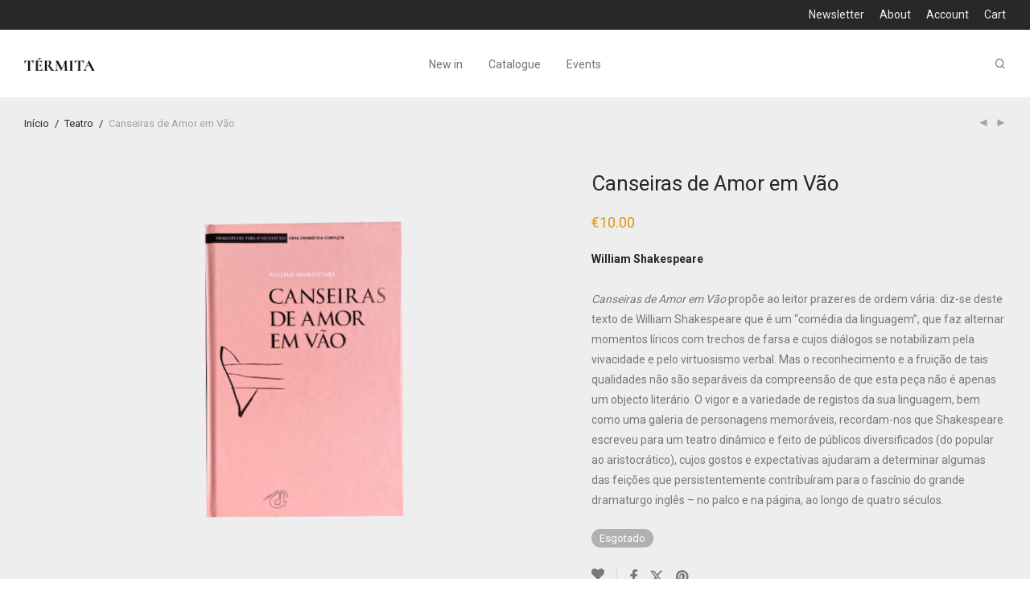

--- FILE ---
content_type: text/html; charset=UTF-8
request_url: https://termita.pt/product/canseiras-de-amor-em-vao/
body_size: 24255
content:
<!DOCTYPE html>

<html lang="pt-PT" class="footer-sticky-1">
    <head>
        <meta charset="UTF-8">
        <meta name="viewport" content="width=device-width, initial-scale=1.0, maximum-scale=1.0, user-scalable=no">
		<meta name='robots' content='index, follow, max-image-preview:large, max-snippet:-1, max-video-preview:-1' />
	<style>img:is([sizes="auto" i], [sizes^="auto," i]) { contain-intrinsic-size: 3000px 1500px }</style>
	
	<!-- This site is optimized with the Yoast SEO plugin v26.3 - https://yoast.com/wordpress/plugins/seo/ -->
	<title>Canseiras de Amor em Vão - térmita</title>
	<link rel="canonical" href="https://termita.pt/product/canseiras-de-amor-em-vao/" />
	<meta property="og:locale" content="pt_PT" />
	<meta property="og:type" content="article" />
	<meta property="og:title" content="Canseiras de Amor em Vão - térmita" />
	<meta property="og:description" content="William Shakespeare  Canseiras de Amor em Vão propõe ao leitor prazeres de ordem vária: diz-se deste texto de William Shakespeare que é um &quot;comédia da linguagem&quot;, que faz alternar momentos líricos com trechos de farsa e cujos diálogos se notabilizam pela vivacidade e pelo virtuosismo verbal. Mas o reconhecimento e a fruição de tais qualidades não são separáveis da compreensão de que esta peça não é apenas um objecto literário. O vigor e a variedade de registos da sua linguagem, bem como uma galeria de personagens memoráveis, recordam-nos que Shakespeare escreveu para um teatro dinâmico e feito de públicos diversificados (do popular ao aristocrático), cujos gostos e expectativas ajudaram a determinar algumas das feições que persistentemente contribuíram para o fascínio do grande dramaturgo inglês - no palco e na página, ao longo de quatro séculos." />
	<meta property="og:url" content="https://termita.pt/product/canseiras-de-amor-em-vao/" />
	<meta property="og:site_name" content="térmita" />
	<meta property="article:publisher" content="https://www.facebook.com/termita.livros/" />
	<meta property="article:modified_time" content="2023-01-18T16:43:53+00:00" />
	<meta property="og:image" content="https://termita.pt/wp-content/uploads/2022/06/canseiras_de_amor_em_vao_shakespeare.png" />
	<meta property="og:image:width" content="600" />
	<meta property="og:image:height" content="600" />
	<meta property="og:image:type" content="image/png" />
	<meta name="twitter:card" content="summary_large_image" />
	<meta name="twitter:label1" content="Tempo estimado de leitura" />
	<meta name="twitter:data1" content="1 minuto" />
	<script type="application/ld+json" class="yoast-schema-graph">{"@context":"https://schema.org","@graph":[{"@type":"WebPage","@id":"https://termita.pt/product/canseiras-de-amor-em-vao/","url":"https://termita.pt/product/canseiras-de-amor-em-vao/","name":"Canseiras de Amor em Vão - térmita","isPartOf":{"@id":"https://termita.pt/#website"},"primaryImageOfPage":{"@id":"https://termita.pt/product/canseiras-de-amor-em-vao/#primaryimage"},"image":{"@id":"https://termita.pt/product/canseiras-de-amor-em-vao/#primaryimage"},"thumbnailUrl":"https://termita.pt/wp-content/uploads/2022/06/canseiras_de_amor_em_vao_shakespeare.png","datePublished":"2022-07-16T15:31:45+00:00","dateModified":"2023-01-18T16:43:53+00:00","breadcrumb":{"@id":"https://termita.pt/product/canseiras-de-amor-em-vao/#breadcrumb"},"inLanguage":"pt-PT","potentialAction":[{"@type":"ReadAction","target":["https://termita.pt/product/canseiras-de-amor-em-vao/"]}]},{"@type":"ImageObject","inLanguage":"pt-PT","@id":"https://termita.pt/product/canseiras-de-amor-em-vao/#primaryimage","url":"https://termita.pt/wp-content/uploads/2022/06/canseiras_de_amor_em_vao_shakespeare.png","contentUrl":"https://termita.pt/wp-content/uploads/2022/06/canseiras_de_amor_em_vao_shakespeare.png","width":600,"height":600},{"@type":"BreadcrumbList","@id":"https://termita.pt/product/canseiras-de-amor-em-vao/#breadcrumb","itemListElement":[{"@type":"ListItem","position":1,"name":"Início","item":"https://termita.pt/"},{"@type":"ListItem","position":2,"name":"Livros","item":"https://termita.pt/livraria/"},{"@type":"ListItem","position":3,"name":"Canseiras de Amor em Vão"}]},{"@type":"WebSite","@id":"https://termita.pt/#website","url":"https://termita.pt/","name":"térmita","description":"livros","publisher":{"@id":"https://termita.pt/#organization"},"potentialAction":[{"@type":"SearchAction","target":{"@type":"EntryPoint","urlTemplate":"https://termita.pt/?s={search_term_string}"},"query-input":{"@type":"PropertyValueSpecification","valueRequired":true,"valueName":"search_term_string"}}],"inLanguage":"pt-PT"},{"@type":"Organization","@id":"https://termita.pt/#organization","name":"Térmita","url":"https://termita.pt/","logo":{"@type":"ImageObject","inLanguage":"pt-PT","@id":"https://termita.pt/#/schema/logo/image/","url":"https://termita.pt/wp-content/uploads/2021/10/termita_logo_mini.png","contentUrl":"https://termita.pt/wp-content/uploads/2021/10/termita_logo_mini.png","width":50,"height":50,"caption":"Térmita"},"image":{"@id":"https://termita.pt/#/schema/logo/image/"},"sameAs":["https://www.facebook.com/termita.livros/","https://www.instagram.com/termita.livros/"]}]}</script>
	<!-- / Yoast SEO plugin. -->


<link rel='dns-prefetch' href='//capi-automation.s3.us-east-2.amazonaws.com' />
<link rel='dns-prefetch' href='//fonts.googleapis.com' />
<link rel='preconnect' href='https://fonts.gstatic.com' crossorigin />
<link rel="alternate" type="application/rss+xml" title="térmita &raquo; Feed" href="https://termita.pt/feed/" />
<link rel="alternate" type="application/rss+xml" title="térmita &raquo; Feed de comentários" href="https://termita.pt/comments/feed/" />
<link rel="alternate" type="text/calendar" title="térmita &raquo; Feed iCal" href="https://termita.pt/programacao/?ical=1" />
<script>
window._wpemojiSettings = {"baseUrl":"https:\/\/s.w.org\/images\/core\/emoji\/16.0.1\/72x72\/","ext":".png","svgUrl":"https:\/\/s.w.org\/images\/core\/emoji\/16.0.1\/svg\/","svgExt":".svg","source":{"concatemoji":"https:\/\/termita.pt\/wp-includes\/js\/wp-emoji-release.min.js?ver=6.8.3"}};
/*! This file is auto-generated */
!function(s,n){var o,i,e;function c(e){try{var t={supportTests:e,timestamp:(new Date).valueOf()};sessionStorage.setItem(o,JSON.stringify(t))}catch(e){}}function p(e,t,n){e.clearRect(0,0,e.canvas.width,e.canvas.height),e.fillText(t,0,0);var t=new Uint32Array(e.getImageData(0,0,e.canvas.width,e.canvas.height).data),a=(e.clearRect(0,0,e.canvas.width,e.canvas.height),e.fillText(n,0,0),new Uint32Array(e.getImageData(0,0,e.canvas.width,e.canvas.height).data));return t.every(function(e,t){return e===a[t]})}function u(e,t){e.clearRect(0,0,e.canvas.width,e.canvas.height),e.fillText(t,0,0);for(var n=e.getImageData(16,16,1,1),a=0;a<n.data.length;a++)if(0!==n.data[a])return!1;return!0}function f(e,t,n,a){switch(t){case"flag":return n(e,"\ud83c\udff3\ufe0f\u200d\u26a7\ufe0f","\ud83c\udff3\ufe0f\u200b\u26a7\ufe0f")?!1:!n(e,"\ud83c\udde8\ud83c\uddf6","\ud83c\udde8\u200b\ud83c\uddf6")&&!n(e,"\ud83c\udff4\udb40\udc67\udb40\udc62\udb40\udc65\udb40\udc6e\udb40\udc67\udb40\udc7f","\ud83c\udff4\u200b\udb40\udc67\u200b\udb40\udc62\u200b\udb40\udc65\u200b\udb40\udc6e\u200b\udb40\udc67\u200b\udb40\udc7f");case"emoji":return!a(e,"\ud83e\udedf")}return!1}function g(e,t,n,a){var r="undefined"!=typeof WorkerGlobalScope&&self instanceof WorkerGlobalScope?new OffscreenCanvas(300,150):s.createElement("canvas"),o=r.getContext("2d",{willReadFrequently:!0}),i=(o.textBaseline="top",o.font="600 32px Arial",{});return e.forEach(function(e){i[e]=t(o,e,n,a)}),i}function t(e){var t=s.createElement("script");t.src=e,t.defer=!0,s.head.appendChild(t)}"undefined"!=typeof Promise&&(o="wpEmojiSettingsSupports",i=["flag","emoji"],n.supports={everything:!0,everythingExceptFlag:!0},e=new Promise(function(e){s.addEventListener("DOMContentLoaded",e,{once:!0})}),new Promise(function(t){var n=function(){try{var e=JSON.parse(sessionStorage.getItem(o));if("object"==typeof e&&"number"==typeof e.timestamp&&(new Date).valueOf()<e.timestamp+604800&&"object"==typeof e.supportTests)return e.supportTests}catch(e){}return null}();if(!n){if("undefined"!=typeof Worker&&"undefined"!=typeof OffscreenCanvas&&"undefined"!=typeof URL&&URL.createObjectURL&&"undefined"!=typeof Blob)try{var e="postMessage("+g.toString()+"("+[JSON.stringify(i),f.toString(),p.toString(),u.toString()].join(",")+"));",a=new Blob([e],{type:"text/javascript"}),r=new Worker(URL.createObjectURL(a),{name:"wpTestEmojiSupports"});return void(r.onmessage=function(e){c(n=e.data),r.terminate(),t(n)})}catch(e){}c(n=g(i,f,p,u))}t(n)}).then(function(e){for(var t in e)n.supports[t]=e[t],n.supports.everything=n.supports.everything&&n.supports[t],"flag"!==t&&(n.supports.everythingExceptFlag=n.supports.everythingExceptFlag&&n.supports[t]);n.supports.everythingExceptFlag=n.supports.everythingExceptFlag&&!n.supports.flag,n.DOMReady=!1,n.readyCallback=function(){n.DOMReady=!0}}).then(function(){return e}).then(function(){var e;n.supports.everything||(n.readyCallback(),(e=n.source||{}).concatemoji?t(e.concatemoji):e.wpemoji&&e.twemoji&&(t(e.twemoji),t(e.wpemoji)))}))}((window,document),window._wpemojiSettings);
</script>
<style id='wp-emoji-styles-inline-css' type='text/css'>

	img.wp-smiley, img.emoji {
		display: inline !important;
		border: none !important;
		box-shadow: none !important;
		height: 1em !important;
		width: 1em !important;
		margin: 0 0.07em !important;
		vertical-align: -0.1em !important;
		background: none !important;
		padding: 0 !important;
	}
</style>
<link rel='stylesheet' id='wp-block-library-css' href='https://termita.pt/wp-includes/css/dist/block-library/style.min.css?ver=6.8.3' type='text/css' media='all' />
<style id='classic-theme-styles-inline-css' type='text/css'>
/*! This file is auto-generated */
.wp-block-button__link{color:#fff;background-color:#32373c;border-radius:9999px;box-shadow:none;text-decoration:none;padding:calc(.667em + 2px) calc(1.333em + 2px);font-size:1.125em}.wp-block-file__button{background:#32373c;color:#fff;text-decoration:none}
</style>
<style id='global-styles-inline-css' type='text/css'>
:root{--wp--preset--aspect-ratio--square: 1;--wp--preset--aspect-ratio--4-3: 4/3;--wp--preset--aspect-ratio--3-4: 3/4;--wp--preset--aspect-ratio--3-2: 3/2;--wp--preset--aspect-ratio--2-3: 2/3;--wp--preset--aspect-ratio--16-9: 16/9;--wp--preset--aspect-ratio--9-16: 9/16;--wp--preset--color--black: #000000;--wp--preset--color--cyan-bluish-gray: #abb8c3;--wp--preset--color--white: #ffffff;--wp--preset--color--pale-pink: #f78da7;--wp--preset--color--vivid-red: #cf2e2e;--wp--preset--color--luminous-vivid-orange: #ff6900;--wp--preset--color--luminous-vivid-amber: #fcb900;--wp--preset--color--light-green-cyan: #7bdcb5;--wp--preset--color--vivid-green-cyan: #00d084;--wp--preset--color--pale-cyan-blue: #8ed1fc;--wp--preset--color--vivid-cyan-blue: #0693e3;--wp--preset--color--vivid-purple: #9b51e0;--wp--preset--gradient--vivid-cyan-blue-to-vivid-purple: linear-gradient(135deg,rgba(6,147,227,1) 0%,rgb(155,81,224) 100%);--wp--preset--gradient--light-green-cyan-to-vivid-green-cyan: linear-gradient(135deg,rgb(122,220,180) 0%,rgb(0,208,130) 100%);--wp--preset--gradient--luminous-vivid-amber-to-luminous-vivid-orange: linear-gradient(135deg,rgba(252,185,0,1) 0%,rgba(255,105,0,1) 100%);--wp--preset--gradient--luminous-vivid-orange-to-vivid-red: linear-gradient(135deg,rgba(255,105,0,1) 0%,rgb(207,46,46) 100%);--wp--preset--gradient--very-light-gray-to-cyan-bluish-gray: linear-gradient(135deg,rgb(238,238,238) 0%,rgb(169,184,195) 100%);--wp--preset--gradient--cool-to-warm-spectrum: linear-gradient(135deg,rgb(74,234,220) 0%,rgb(151,120,209) 20%,rgb(207,42,186) 40%,rgb(238,44,130) 60%,rgb(251,105,98) 80%,rgb(254,248,76) 100%);--wp--preset--gradient--blush-light-purple: linear-gradient(135deg,rgb(255,206,236) 0%,rgb(152,150,240) 100%);--wp--preset--gradient--blush-bordeaux: linear-gradient(135deg,rgb(254,205,165) 0%,rgb(254,45,45) 50%,rgb(107,0,62) 100%);--wp--preset--gradient--luminous-dusk: linear-gradient(135deg,rgb(255,203,112) 0%,rgb(199,81,192) 50%,rgb(65,88,208) 100%);--wp--preset--gradient--pale-ocean: linear-gradient(135deg,rgb(255,245,203) 0%,rgb(182,227,212) 50%,rgb(51,167,181) 100%);--wp--preset--gradient--electric-grass: linear-gradient(135deg,rgb(202,248,128) 0%,rgb(113,206,126) 100%);--wp--preset--gradient--midnight: linear-gradient(135deg,rgb(2,3,129) 0%,rgb(40,116,252) 100%);--wp--preset--font-size--small: 13px;--wp--preset--font-size--medium: 20px;--wp--preset--font-size--large: 36px;--wp--preset--font-size--x-large: 42px;--wp--preset--spacing--20: 0.44rem;--wp--preset--spacing--30: 0.67rem;--wp--preset--spacing--40: 1rem;--wp--preset--spacing--50: 1.5rem;--wp--preset--spacing--60: 2.25rem;--wp--preset--spacing--70: 3.38rem;--wp--preset--spacing--80: 5.06rem;--wp--preset--shadow--natural: 6px 6px 9px rgba(0, 0, 0, 0.2);--wp--preset--shadow--deep: 12px 12px 50px rgba(0, 0, 0, 0.4);--wp--preset--shadow--sharp: 6px 6px 0px rgba(0, 0, 0, 0.2);--wp--preset--shadow--outlined: 6px 6px 0px -3px rgba(255, 255, 255, 1), 6px 6px rgba(0, 0, 0, 1);--wp--preset--shadow--crisp: 6px 6px 0px rgba(0, 0, 0, 1);}:where(.is-layout-flex){gap: 0.5em;}:where(.is-layout-grid){gap: 0.5em;}body .is-layout-flex{display: flex;}.is-layout-flex{flex-wrap: wrap;align-items: center;}.is-layout-flex > :is(*, div){margin: 0;}body .is-layout-grid{display: grid;}.is-layout-grid > :is(*, div){margin: 0;}:where(.wp-block-columns.is-layout-flex){gap: 2em;}:where(.wp-block-columns.is-layout-grid){gap: 2em;}:where(.wp-block-post-template.is-layout-flex){gap: 1.25em;}:where(.wp-block-post-template.is-layout-grid){gap: 1.25em;}.has-black-color{color: var(--wp--preset--color--black) !important;}.has-cyan-bluish-gray-color{color: var(--wp--preset--color--cyan-bluish-gray) !important;}.has-white-color{color: var(--wp--preset--color--white) !important;}.has-pale-pink-color{color: var(--wp--preset--color--pale-pink) !important;}.has-vivid-red-color{color: var(--wp--preset--color--vivid-red) !important;}.has-luminous-vivid-orange-color{color: var(--wp--preset--color--luminous-vivid-orange) !important;}.has-luminous-vivid-amber-color{color: var(--wp--preset--color--luminous-vivid-amber) !important;}.has-light-green-cyan-color{color: var(--wp--preset--color--light-green-cyan) !important;}.has-vivid-green-cyan-color{color: var(--wp--preset--color--vivid-green-cyan) !important;}.has-pale-cyan-blue-color{color: var(--wp--preset--color--pale-cyan-blue) !important;}.has-vivid-cyan-blue-color{color: var(--wp--preset--color--vivid-cyan-blue) !important;}.has-vivid-purple-color{color: var(--wp--preset--color--vivid-purple) !important;}.has-black-background-color{background-color: var(--wp--preset--color--black) !important;}.has-cyan-bluish-gray-background-color{background-color: var(--wp--preset--color--cyan-bluish-gray) !important;}.has-white-background-color{background-color: var(--wp--preset--color--white) !important;}.has-pale-pink-background-color{background-color: var(--wp--preset--color--pale-pink) !important;}.has-vivid-red-background-color{background-color: var(--wp--preset--color--vivid-red) !important;}.has-luminous-vivid-orange-background-color{background-color: var(--wp--preset--color--luminous-vivid-orange) !important;}.has-luminous-vivid-amber-background-color{background-color: var(--wp--preset--color--luminous-vivid-amber) !important;}.has-light-green-cyan-background-color{background-color: var(--wp--preset--color--light-green-cyan) !important;}.has-vivid-green-cyan-background-color{background-color: var(--wp--preset--color--vivid-green-cyan) !important;}.has-pale-cyan-blue-background-color{background-color: var(--wp--preset--color--pale-cyan-blue) !important;}.has-vivid-cyan-blue-background-color{background-color: var(--wp--preset--color--vivid-cyan-blue) !important;}.has-vivid-purple-background-color{background-color: var(--wp--preset--color--vivid-purple) !important;}.has-black-border-color{border-color: var(--wp--preset--color--black) !important;}.has-cyan-bluish-gray-border-color{border-color: var(--wp--preset--color--cyan-bluish-gray) !important;}.has-white-border-color{border-color: var(--wp--preset--color--white) !important;}.has-pale-pink-border-color{border-color: var(--wp--preset--color--pale-pink) !important;}.has-vivid-red-border-color{border-color: var(--wp--preset--color--vivid-red) !important;}.has-luminous-vivid-orange-border-color{border-color: var(--wp--preset--color--luminous-vivid-orange) !important;}.has-luminous-vivid-amber-border-color{border-color: var(--wp--preset--color--luminous-vivid-amber) !important;}.has-light-green-cyan-border-color{border-color: var(--wp--preset--color--light-green-cyan) !important;}.has-vivid-green-cyan-border-color{border-color: var(--wp--preset--color--vivid-green-cyan) !important;}.has-pale-cyan-blue-border-color{border-color: var(--wp--preset--color--pale-cyan-blue) !important;}.has-vivid-cyan-blue-border-color{border-color: var(--wp--preset--color--vivid-cyan-blue) !important;}.has-vivid-purple-border-color{border-color: var(--wp--preset--color--vivid-purple) !important;}.has-vivid-cyan-blue-to-vivid-purple-gradient-background{background: var(--wp--preset--gradient--vivid-cyan-blue-to-vivid-purple) !important;}.has-light-green-cyan-to-vivid-green-cyan-gradient-background{background: var(--wp--preset--gradient--light-green-cyan-to-vivid-green-cyan) !important;}.has-luminous-vivid-amber-to-luminous-vivid-orange-gradient-background{background: var(--wp--preset--gradient--luminous-vivid-amber-to-luminous-vivid-orange) !important;}.has-luminous-vivid-orange-to-vivid-red-gradient-background{background: var(--wp--preset--gradient--luminous-vivid-orange-to-vivid-red) !important;}.has-very-light-gray-to-cyan-bluish-gray-gradient-background{background: var(--wp--preset--gradient--very-light-gray-to-cyan-bluish-gray) !important;}.has-cool-to-warm-spectrum-gradient-background{background: var(--wp--preset--gradient--cool-to-warm-spectrum) !important;}.has-blush-light-purple-gradient-background{background: var(--wp--preset--gradient--blush-light-purple) !important;}.has-blush-bordeaux-gradient-background{background: var(--wp--preset--gradient--blush-bordeaux) !important;}.has-luminous-dusk-gradient-background{background: var(--wp--preset--gradient--luminous-dusk) !important;}.has-pale-ocean-gradient-background{background: var(--wp--preset--gradient--pale-ocean) !important;}.has-electric-grass-gradient-background{background: var(--wp--preset--gradient--electric-grass) !important;}.has-midnight-gradient-background{background: var(--wp--preset--gradient--midnight) !important;}.has-small-font-size{font-size: var(--wp--preset--font-size--small) !important;}.has-medium-font-size{font-size: var(--wp--preset--font-size--medium) !important;}.has-large-font-size{font-size: var(--wp--preset--font-size--large) !important;}.has-x-large-font-size{font-size: var(--wp--preset--font-size--x-large) !important;}
:where(.wp-block-post-template.is-layout-flex){gap: 1.25em;}:where(.wp-block-post-template.is-layout-grid){gap: 1.25em;}
:where(.wp-block-columns.is-layout-flex){gap: 2em;}:where(.wp-block-columns.is-layout-grid){gap: 2em;}
:root :where(.wp-block-pullquote){font-size: 1.5em;line-height: 1.6;}
</style>
<link rel='stylesheet' id='mailerlite_forms.css-css' href='https://termita.pt/wp-content/plugins/official-mailerlite-sign-up-forms/assets/css/mailerlite_forms.css?ver=1.7.14' type='text/css' media='all' />
<link rel='stylesheet' id='photoswipe-css' href='https://termita.pt/wp-content/plugins/woocommerce/assets/css/photoswipe/photoswipe.min.css?ver=10.3.5' type='text/css' media='all' />
<link rel='stylesheet' id='photoswipe-default-skin-css' href='https://termita.pt/wp-content/plugins/woocommerce/assets/css/photoswipe/default-skin/default-skin.min.css?ver=10.3.5' type='text/css' media='all' />
<style id='woocommerce-inline-inline-css' type='text/css'>
.woocommerce form .form-row .required { visibility: visible; }
</style>
<link rel='stylesheet' id='tribe-events-v2-single-skeleton-css' href='https://termita.pt/wp-content/plugins/the-events-calendar/build/css/tribe-events-single-skeleton.css?ver=6.15.11' type='text/css' media='all' />
<link rel='stylesheet' id='tribe-events-v2-single-skeleton-full-css' href='https://termita.pt/wp-content/plugins/the-events-calendar/build/css/tribe-events-single-full.css?ver=6.15.11' type='text/css' media='all' />
<link rel='stylesheet' id='tec-events-elementor-widgets-base-styles-css' href='https://termita.pt/wp-content/plugins/the-events-calendar/build/css/integrations/plugins/elementor/widgets/widget-base.css?ver=6.15.11' type='text/css' media='all' />
<link rel='stylesheet' id='brands-styles-css' href='https://termita.pt/wp-content/plugins/woocommerce/assets/css/brands.css?ver=10.3.5' type='text/css' media='all' />
<link rel='stylesheet' id='normalize-css' href='https://termita.pt/wp-content/themes/savoy/assets/css/third-party/normalize.min.css?ver=3.0.2' type='text/css' media='all' />
<link rel='stylesheet' id='slick-slider-css' href='https://termita.pt/wp-content/themes/savoy/assets/css/third-party/slick.min.css?ver=1.5.5' type='text/css' media='all' />
<link rel='stylesheet' id='slick-slider-theme-css' href='https://termita.pt/wp-content/themes/savoy/assets/css/third-party/slick-theme.min.css?ver=1.5.5' type='text/css' media='all' />
<link rel='stylesheet' id='magnific-popup-css' href='https://termita.pt/wp-content/themes/savoy/assets/css/third-party/magnific-popup.min.css?ver=6.8.3' type='text/css' media='all' />
<link rel='stylesheet' id='font-awesome-css' href='https://termita.pt/wp-content/plugins/elementor/assets/lib/font-awesome/css/font-awesome.min.css?ver=4.7.0' type='text/css' media='all' />
<link rel='stylesheet' id='nm-grid-css' href='https://termita.pt/wp-content/themes/savoy/assets/css/grid.css?ver=3.1.2' type='text/css' media='all' />
<link rel='stylesheet' id='selectod-css' href='https://termita.pt/wp-content/themes/savoy/assets/css/third-party/selectod.min.css?ver=3.8.1' type='text/css' media='all' />
<link rel='stylesheet' id='nm-shop-css' href='https://termita.pt/wp-content/themes/savoy/assets/css/shop.css?ver=3.1.2' type='text/css' media='all' />
<link rel='stylesheet' id='nm-icons-css' href='https://termita.pt/wp-content/themes/savoy/assets/css/font-icons/theme-icons/theme-icons.min.css?ver=3.1.2' type='text/css' media='all' />
<link rel='stylesheet' id='nm-core-css' href='https://termita.pt/wp-content/themes/savoy/style.css?ver=3.1.2' type='text/css' media='all' />
<link rel='stylesheet' id='nm-elements-css' href='https://termita.pt/wp-content/themes/savoy/assets/css/elements.css?ver=3.1.2' type='text/css' media='all' />
<link rel='stylesheet' id='nm-portfolio-css' href='https://termita.pt/wp-content/plugins/nm-portfolio/assets/css/nm-portfolio.css?ver=1.3.6' type='text/css' media='all' />
<link rel="preload" as="style" href="https://fonts.googleapis.com/css?family=Roboto:400,700&#038;display=swap&#038;ver=1761830801" /><link rel="stylesheet" href="https://fonts.googleapis.com/css?family=Roboto:400,700&#038;display=swap&#038;ver=1761830801" media="print" onload="this.media='all'"><noscript><link rel="stylesheet" href="https://fonts.googleapis.com/css?family=Roboto:400,700&#038;display=swap&#038;ver=1761830801" /></noscript><script src="https://termita.pt/wp-includes/js/jquery/jquery.min.js?ver=3.7.1" id="jquery-core-js"></script>
<script src="https://termita.pt/wp-includes/js/jquery/jquery-migrate.min.js?ver=3.4.1" id="jquery-migrate-js"></script>
<script src="https://termita.pt/wp-content/plugins/woocommerce/assets/js/jquery-blockui/jquery.blockUI.min.js?ver=2.7.0-wc.10.3.5" id="wc-jquery-blockui-js" defer data-wp-strategy="defer"></script>
<script id="wc-add-to-cart-js-extra">
var wc_add_to_cart_params = {"ajax_url":"\/wp-admin\/admin-ajax.php","wc_ajax_url":"\/?wc-ajax=%%endpoint%%","i18n_view_cart":"Ver carrinho","cart_url":"https:\/\/termita.pt\/carrinho\/","is_cart":"","cart_redirect_after_add":"no"};
</script>
<script src="https://termita.pt/wp-content/plugins/woocommerce/assets/js/frontend/add-to-cart.min.js?ver=10.3.5" id="wc-add-to-cart-js" defer data-wp-strategy="defer"></script>
<script src="https://termita.pt/wp-content/plugins/woocommerce/assets/js/flexslider/jquery.flexslider.min.js?ver=2.7.2-wc.10.3.5" id="wc-flexslider-js" defer data-wp-strategy="defer"></script>
<script src="https://termita.pt/wp-content/plugins/woocommerce/assets/js/photoswipe/photoswipe.min.js?ver=4.1.1-wc.10.3.5" id="wc-photoswipe-js" defer data-wp-strategy="defer"></script>
<script src="https://termita.pt/wp-content/plugins/woocommerce/assets/js/photoswipe/photoswipe-ui-default.min.js?ver=4.1.1-wc.10.3.5" id="wc-photoswipe-ui-default-js" defer data-wp-strategy="defer"></script>
<script id="wc-single-product-js-extra">
var wc_single_product_params = {"i18n_required_rating_text":"Seleccione uma classifica\u00e7\u00e3o","i18n_rating_options":["1 of 5 stars","2 of 5 stars","3 of 5 stars","4 of 5 stars","5 of 5 stars"],"i18n_product_gallery_trigger_text":"View full-screen image gallery","review_rating_required":"yes","flexslider":{"rtl":false,"animation":"fade","smoothHeight":false,"directionNav":true,"controlNav":"thumbnails","slideshow":false,"animationSpeed":300,"animationLoop":false,"allowOneSlide":false},"zoom_enabled":"","zoom_options":[],"photoswipe_enabled":"1","photoswipe_options":{"shareEl":true,"closeOnScroll":false,"history":false,"hideAnimationDuration":0,"showAnimationDuration":0,"showHideOpacity":true,"bgOpacity":1,"loop":false,"closeOnVerticalDrag":false,"barsSize":{"top":0,"bottom":0},"tapToClose":true,"tapToToggleControls":false,"shareButtons":[{"id":"facebook","label":"Share on Facebook","url":"https:\/\/www.facebook.com\/sharer\/sharer.php?u={{url}}"},{"id":"twitter","label":"Tweet","url":"https:\/\/twitter.com\/intent\/tweet?text={{text}}&url={{url}}"},{"id":"pinterest","label":"Pin it","url":"http:\/\/www.pinterest.com\/pin\/create\/button\/?url={{url}}&media={{image_url}}&description={{text}}"},{"id":"download","label":"Download image","url":"{{raw_image_url}}","download":true}]},"flexslider_enabled":"1"};
</script>
<script src="https://termita.pt/wp-content/plugins/woocommerce/assets/js/frontend/single-product.min.js?ver=10.3.5" id="wc-single-product-js" defer data-wp-strategy="defer"></script>
<script src="https://termita.pt/wp-content/plugins/woocommerce/assets/js/js-cookie/js.cookie.min.js?ver=2.1.4-wc.10.3.5" id="wc-js-cookie-js" defer data-wp-strategy="defer"></script>
<script id="woocommerce-js-extra">
var woocommerce_params = {"ajax_url":"\/wp-admin\/admin-ajax.php","wc_ajax_url":"\/?wc-ajax=%%endpoint%%","i18n_password_show":"Show password","i18n_password_hide":"Hide password"};
</script>
<script src="https://termita.pt/wp-content/plugins/woocommerce/assets/js/frontend/woocommerce.min.js?ver=10.3.5" id="woocommerce-js" defer data-wp-strategy="defer"></script>
<script id="wc-cart-fragments-js-extra">
var wc_cart_fragments_params = {"ajax_url":"\/wp-admin\/admin-ajax.php","wc_ajax_url":"\/?wc-ajax=%%endpoint%%","cart_hash_key":"wc_cart_hash_2565d5ea492378121db9847d930eb270","fragment_name":"wc_fragments_2565d5ea492378121db9847d930eb270","request_timeout":"5000"};
</script>
<script src="https://termita.pt/wp-content/plugins/woocommerce/assets/js/frontend/cart-fragments.min.js?ver=10.3.5" id="wc-cart-fragments-js" defer data-wp-strategy="defer"></script>
<link rel="https://api.w.org/" href="https://termita.pt/wp-json/" /><link rel="alternate" title="JSON" type="application/json" href="https://termita.pt/wp-json/wp/v2/product/2503" /><link rel="EditURI" type="application/rsd+xml" title="RSD" href="https://termita.pt/xmlrpc.php?rsd" />
<meta name="generator" content="WordPress 6.8.3" />
<meta name="generator" content="WooCommerce 10.3.5" />
<link rel='shortlink' href='https://termita.pt/?p=2503' />
<link rel="alternate" title="oEmbed (JSON)" type="application/json+oembed" href="https://termita.pt/wp-json/oembed/1.0/embed?url=https%3A%2F%2Ftermita.pt%2Fproduct%2Fcanseiras-de-amor-em-vao%2F" />
<link rel="alternate" title="oEmbed (XML)" type="text/xml+oembed" href="https://termita.pt/wp-json/oembed/1.0/embed?url=https%3A%2F%2Ftermita.pt%2Fproduct%2Fcanseiras-de-amor-em-vao%2F&#038;format=xml" />
<meta name="generator" content="Redux 4.5.7" />        <!-- MailerLite Universal -->
        <script>
            (function(w,d,e,u,f,l,n){w[f]=w[f]||function(){(w[f].q=w[f].q||[])
                .push(arguments);},l=d.createElement(e),l.async=1,l.src=u,
                n=d.getElementsByTagName(e)[0],n.parentNode.insertBefore(l,n);})
            (window,document,'script','https://assets.mailerlite.com/js/universal.js','ml');
            ml('account', '1320468');
            ml('enablePopups', true);
        </script>
        <!-- End MailerLite Universal -->
        <meta name="tec-api-version" content="v1"><meta name="tec-api-origin" content="https://termita.pt"><link rel="alternate" href="https://termita.pt/wp-json/tribe/events/v1/" /><!-- Google site verification - Google for WooCommerce -->
<meta name="google-site-verification" content="Y2YuICN8Im2pCa2iCi-nKrowWvgDDIFECUTjFnJTIlo" />
	<noscript><style>.woocommerce-product-gallery{ opacity: 1 !important; }</style></noscript>
	<meta name="generator" content="Elementor 3.33.1; features: additional_custom_breakpoints; settings: css_print_method-external, google_font-enabled, font_display-auto">
			<script  type="text/javascript">
				!function(f,b,e,v,n,t,s){if(f.fbq)return;n=f.fbq=function(){n.callMethod?
					n.callMethod.apply(n,arguments):n.queue.push(arguments)};if(!f._fbq)f._fbq=n;
					n.push=n;n.loaded=!0;n.version='2.0';n.queue=[];t=b.createElement(e);t.async=!0;
					t.src=v;s=b.getElementsByTagName(e)[0];s.parentNode.insertBefore(t,s)}(window,
					document,'script','https://connect.facebook.net/en_US/fbevents.js');
			</script>
			<!-- WooCommerce Facebook Integration Begin -->
			<script  type="text/javascript">

				fbq('init', '460417855264314', {}, {
    "agent": "woocommerce_0-10.3.5-3.5.12"
});

				document.addEventListener( 'DOMContentLoaded', function() {
					// Insert placeholder for events injected when a product is added to the cart through AJAX.
					document.body.insertAdjacentHTML( 'beforeend', '<div class=\"wc-facebook-pixel-event-placeholder\"></div>' );
				}, false );

			</script>
			<!-- WooCommerce Facebook Integration End -->
						<style>
				.e-con.e-parent:nth-of-type(n+4):not(.e-lazyloaded):not(.e-no-lazyload),
				.e-con.e-parent:nth-of-type(n+4):not(.e-lazyloaded):not(.e-no-lazyload) * {
					background-image: none !important;
				}
				@media screen and (max-height: 1024px) {
					.e-con.e-parent:nth-of-type(n+3):not(.e-lazyloaded):not(.e-no-lazyload),
					.e-con.e-parent:nth-of-type(n+3):not(.e-lazyloaded):not(.e-no-lazyload) * {
						background-image: none !important;
					}
				}
				@media screen and (max-height: 640px) {
					.e-con.e-parent:nth-of-type(n+2):not(.e-lazyloaded):not(.e-no-lazyload),
					.e-con.e-parent:nth-of-type(n+2):not(.e-lazyloaded):not(.e-no-lazyload) * {
						background-image: none !important;
					}
				}
			</style>
			<link rel="icon" href="https://termita.pt/wp-content/uploads/2021/10/cropped-termita_logo_mini-32x32.png" sizes="32x32" />
<link rel="icon" href="https://termita.pt/wp-content/uploads/2021/10/cropped-termita_logo_mini-192x192.png" sizes="192x192" />
<link rel="apple-touch-icon" href="https://termita.pt/wp-content/uploads/2021/10/cropped-termita_logo_mini-180x180.png" />
<meta name="msapplication-TileImage" content="https://termita.pt/wp-content/uploads/2021/10/cropped-termita_logo_mini-270x270.png" />
<style type="text/css" class="nm-custom-styles">:root{ --nm--font-size-xsmall:11px;--nm--font-size-small:13px;--nm--font-size-medium:14px;--nm--font-size-large:14px;--nm--color-font:#777777;--nm--color-font-strong:#282828;--nm--color-font-highlight:#dc9814;--nm--color-border:#eeeeee;--nm--color-divider:#cccccc;--nm--color-button:#ffffff;--nm--color-button-background:#282828;--nm--color-body-background:#ffffff;--nm--border-radius-container:0px;--nm--border-radius-image:0px;--nm--border-radius-image-fullwidth:0px;--nm--border-radius-inputs:0px;--nm--border-radius-button:0px;--nm--mobile-menu-color-font:#555555;--nm--mobile-menu-color-font-hover:#282828;--nm--mobile-menu-color-border:#eeeeee;--nm--mobile-menu-color-background:#ffffff;--nm--shop-preloader-color:#ffffff;--nm--shop-preloader-gradient:linear-gradient(90deg, rgba(238,238,238,0) 20%, rgba(238,238,238,0.3) 50%, rgba(238,238,238,0) 70%);--nm--shop-rating-color:#dc9814;--nm--single-product-background-color:#eeeeee;--nm--single-product-background-color-mobile:#eeeeee;--nm--single-product-mobile-gallery-width:500px;}body{font-family:"Roboto",sans-serif;}.nm-menu li a{font-size:14px;font-weight:normal;}#nm-mobile-menu .menu > li > a{font-weight:normal;}#nm-mobile-menu-main-ul.menu > li > a{font-size:14px;}#nm-mobile-menu-secondary-ul.menu li a,#nm-mobile-menu .sub-menu a{font-size:14px;}.vc_tta.vc_tta-accordion .vc_tta-panel-title > a,.vc_tta.vc_general .vc_tta-tab > a,.nm-team-member-content h2,.nm-post-slider-content h3,.vc_pie_chart .wpb_pie_chart_heading,.wpb_content_element .wpb_tour_tabs_wrapper .wpb_tabs_nav a,.wpb_content_element .wpb_accordion_header a,#order_review .shop_table tfoot .order-total,#order_review .shop_table tfoot .order-total,.cart-collaterals .shop_table tr.order-total,.shop_table.cart .nm-product-details a,#nm-shop-sidebar-popup #nm-shop-search input,.nm-shop-categories li a,.nm-shop-filter-menu li a,.woocommerce-message,.woocommerce-info,.woocommerce-error,blockquote,.commentlist .comment .comment-text .meta strong,.nm-related-posts-content h3,.nm-blog-no-results h1,.nm-term-description,.nm-blog-categories-list li a,.nm-blog-categories-toggle li a,.nm-blog-heading h1,#nm-mobile-menu-top-ul .nm-mobile-menu-item-search input{font-size:14px;}@media all and (max-width:768px){.vc_toggle_title h3{font-size:14px;}}@media all and (max-width:400px){#nm-shop-search input{font-size:14px;}}.add_to_cart_inline .add_to_cart_button,.add_to_cart_inline .amount,.nm-product-category-text > a,.nm-testimonial-description,.nm-feature h3,.nm_btn,.vc_toggle_content,.nm-message-box,.wpb_text_column,#nm-wishlist-table ul li.title .woocommerce-loop-product__title,.nm-order-track-top p,.customer_details h3,.woocommerce-order-details .order_details tbody,.woocommerce-MyAccount-content .shop_table tr th,.woocommerce-MyAccount-navigation ul li a,.nm-MyAccount-user-info .nm-username,.nm-MyAccount-dashboard,.nm-myaccount-lost-reset-password h2,.nm-login-form-divider span,.woocommerce-thankyou-order-details li strong,.woocommerce-order-received h3,#order_review .shop_table tbody .product-name,.woocommerce-checkout .nm-coupon-popup-wrap .nm-shop-notice,.nm-checkout-login-coupon .nm-shop-notice,.shop_table.cart .nm-product-quantity-pricing .product-subtotal,.shop_table.cart .product-quantity,.shop_attributes tr th,.shop_attributes tr td,#tab-description,.woocommerce-tabs .tabs li a,.woocommerce-product-details__short-description,.nm-shop-no-products h3,.nm-infload-controls a,#nm-shop-browse-wrap .term-description,.list_nosep .nm-shop-categories .nm-shop-sub-categories li a,.nm-shop-taxonomy-text .term-description,.nm-shop-loop-details h3,.woocommerce-loop-category__title,div.wpcf7-response-output,.wpcf7 .wpcf7-form-control,.widget_search button,.widget_product_search #searchsubmit,#wp-calendar caption,.widget .nm-widget-title,.post .entry-content,.comment-form p label,.no-comments,.commentlist .pingback p,.commentlist .trackback p,.commentlist .comment .comment-text .description,.nm-search-results .nm-post-content,.post-password-form > p:first-child,.nm-post-pagination a .long-title,.nm-blog-list .nm-post-content,.nm-blog-grid .nm-post-content,.nm-blog-classic .nm-post-content,.nm-blog-pagination a,.nm-blog-categories-list.columns li a,.page-numbers li a,.page-numbers li span,#nm-widget-panel .total,#nm-widget-panel .nm-cart-panel-item-price .amount,#nm-widget-panel .quantity .qty,#nm-widget-panel .nm-cart-panel-quantity-pricing > span.quantity,#nm-widget-panel .product-quantity,.nm-cart-panel-product-title,#nm-widget-panel .product_list_widget .empty,#nm-cart-panel-loader h5,.nm-widget-panel-header,.button,input[type=submit]{font-size:14px;}@media all and (max-width:991px){#nm-shop-sidebar .widget .nm-widget-title,.nm-shop-categories li a{font-size:14px;}}@media all and (max-width:768px){.vc_tta.vc_tta-accordion .vc_tta-panel-title > a,.vc_tta.vc_tta-tabs.vc_tta-tabs-position-left .vc_tta-tab > a,.vc_tta.vc_tta-tabs.vc_tta-tabs-position-top .vc_tta-tab > a,.wpb_content_element .wpb_tour_tabs_wrapper .wpb_tabs_nav a,.wpb_content_element .wpb_accordion_header a,.nm-term-description{font-size:14px;}}@media all and (max-width:550px){.shop_table.cart .nm-product-details a,.nm-shop-notice,.nm-related-posts-content h3{font-size:14px;}}@media all and (max-width:400px){.nm-product-category-text .nm-product-category-heading,.nm-team-member-content h2,#nm-wishlist-empty h1,.cart-empty,.nm-shop-filter-menu li a,.nm-blog-categories-list li a{font-size:14px;}}.vc_progress_bar .vc_single_bar .vc_label,.woocommerce-tabs .tabs li a span,#nm-shop-sidebar-popup-reset-button,#nm-shop-sidebar-popup .nm-shop-sidebar .widget:last-child .nm-widget-title,#nm-shop-sidebar-popup .nm-shop-sidebar .widget .nm-widget-title,.woocommerce-loop-category__title .count,span.wpcf7-not-valid-tip,.widget_rss ul li .rss-date,.wp-caption-text,.comment-respond h3 #cancel-comment-reply-link,.nm-blog-categories-toggle li .count,.nm-menu-wishlist-count,.nm-menu li.nm-menu-offscreen .nm-menu-cart-count,.nm-menu-cart .count,.nm-menu .sub-menu li a,body{font-size:13px;}@media all and (max-width:768px){.wpcf7 .wpcf7-form-control{font-size:13px;}}@media all and (max-width:400px){.nm-blog-grid .nm-post-content,.header-mobile-default .nm-menu-cart.no-icon .count{font-size:13px;}}#nm-wishlist-table .nm-variations-list,.nm-MyAccount-user-info .nm-logout-button.border,#order_review .place-order noscript,#payment .payment_methods li .payment_box,#order_review .shop_table tfoot .woocommerce-remove-coupon,.cart-collaterals .shop_table tr.cart-discount td a,#nm-shop-sidebar-popup #nm-shop-search-notice,.wc-item-meta,.variation,.woocommerce-password-hint,.woocommerce-password-strength,.nm-validation-inline-notices .form-row.woocommerce-invalid-required-field:after{font-size:11px;}body{font-weight:normal;}h1, .h1-size{font-weight:normal;}h2, .h2-size{font-weight:normal;}h3, .h3-size{font-weight:normal;}h4, .h4-size,h5, .h5-size,h6, .h6-size{font-weight:normal;}body{color:#777777;}.nm-portfolio-single-back a span {background:#777777;}.mfp-close,.wpb_content_element .wpb_tour_tabs_wrapper .wpb_tabs_nav li.ui-tabs-active a,.vc_pie_chart .vc_pie_chart_value,.vc_progress_bar .vc_single_bar .vc_label .vc_label_units,.nm-testimonial-description,.form-row label,.woocommerce-form__label,#nm-shop-search-close:hover,.products .price .amount,.nm-shop-loop-actions > a,.nm-shop-loop-actions > a:active,.nm-shop-loop-actions > a:focus,.nm-infload-controls a,.woocommerce-breadcrumb a, .woocommerce-breadcrumb span,.variations,.woocommerce-grouped-product-list-item__label a,.woocommerce-grouped-product-list-item__price ins .amount,.woocommerce-grouped-product-list-item__price > .amount,.nm-quantity-wrap .quantity .nm-qty-minus,.nm-quantity-wrap .quantity .nm-qty-plus,.product .summary .single_variation_wrap .nm-quantity-wrap label:not(.nm-qty-label-abbrev),.woocommerce-tabs .tabs li.active a,.shop_attributes th,.product_meta,.shop_table.cart .nm-product-details a,.shop_table.cart .product-quantity,.shop_table.cart .nm-product-quantity-pricing .product-subtotal,.shop_table.cart .product-remove a,.cart-collaterals,.nm-cart-empty,#order_review .shop_table,#payment .payment_methods li label,.woocommerce-thankyou-order-details li strong,.wc-bacs-bank-details li strong,.nm-MyAccount-user-info .nm-username strong,.woocommerce-MyAccount-navigation ul li a:hover,.woocommerce-MyAccount-navigation ul li.is-active a,.woocommerce-table--order-details,#nm-wishlist-empty .note i,a.dark,a:hover,.nm-blog-heading h1 strong,.nm-post-header .nm-post-meta a,.nm-post-pagination a,.commentlist > li .comment-text .meta strong,.commentlist > li .comment-text .meta strong a,.comment-form p label,.entry-content strong,blockquote,blockquote p,.widget_search button,.widget_product_search #searchsubmit,.widget_recent_comments ul li .comment-author-link,.widget_recent_comments ul li:before{color:#282828;}@media all and (max-width: 991px){.nm-shop-menu .nm-shop-filter-menu li a:hover,.nm-shop-menu .nm-shop-filter-menu li.active a,#nm-shop-sidebar .widget.show .nm-widget-title,#nm-shop-sidebar .widget .nm-widget-title:hover{color:#282828;}}.nm-portfolio-single-back a:hover span{background:#282828;}.wpb_content_element .wpb_tour_tabs_wrapper .wpb_tabs_nav a,.wpb_content_element .wpb_accordion_header a,#nm-shop-search-close,.woocommerce-breadcrumb,.nm-single-product-menu a,.star-rating:before,.woocommerce-tabs .tabs li a,.product_meta span.sku,.product_meta a,.nm-post-meta,.nm-post-pagination a .short-title,.commentlist > li .comment-text .meta time{color:#a3a3a3;}.vc_toggle_title i,#nm-wishlist-empty p.icon i,h1{color:#282828;}h2{color:#282828;}h3{color:#282828;}h4, h5, h6{color:#282828;}a,a.dark:hover,a.gray:hover,a.invert-color:hover,.nm-highlight-text,.nm-highlight-text h1,.nm-highlight-text h2,.nm-highlight-text h3,.nm-highlight-text h4,.nm-highlight-text h5,.nm-highlight-text h6,.nm-highlight-text p,.nm-menu-wishlist-count,.nm-menu-cart a .count,.nm-menu li.nm-menu-offscreen .nm-menu-cart-count,.page-numbers li span.current,.page-numbers li a:hover,.nm-blog .sticky .nm-post-thumbnail:before,.nm-blog .category-sticky .nm-post-thumbnail:before,.nm-blog-categories-list li a:hover,.nm-blog-categories ul li.current-cat a,.widget ul li.active,.widget ul li a:hover,.widget ul li a:focus,.widget ul li a.active,#wp-calendar tbody td a,.nm-banner-link.type-txt:hover,.nm-banner.text-color-light .nm-banner-link.type-txt:hover,.nm-portfolio-categories li.current a,.add_to_cart_inline ins,.nm-product-categories.layout-separated .product-category:hover .nm-product-category-text > a,.woocommerce-breadcrumb a:hover,.products .price ins .amount,.products .price ins,.no-touch .nm-shop-loop-actions > a:hover,.nm-shop-menu ul li a:hover,.nm-shop-menu ul li.current-cat > a,.nm-shop-menu ul li.active a,.nm-shop-heading span,.nm-single-product-menu a:hover,.woocommerce-product-gallery__trigger:hover,.woocommerce-product-gallery .flex-direction-nav a:hover,.product-summary .price .amount,.product-summary .price ins,.product .summary .price .amount,.nm-product-wishlist-button-wrap a.added:active,.nm-product-wishlist-button-wrap a.added:focus,.nm-product-wishlist-button-wrap a.added:hover,.nm-product-wishlist-button-wrap a.added,.woocommerce-tabs .tabs li a span,.product_meta a:hover,.nm-order-view .commentlist li .comment-text .meta,.nm_widget_price_filter ul li.current,.post-type-archive-product .widget_product_categories .product-categories > li:first-child > a,.widget_product_categories ul li.current-cat > a,.widget_layered_nav ul li.chosen a,.widget_layered_nav_filters ul li.chosen a,.product_list_widget li ins .amount,.woocommerce.widget_rating_filter .wc-layered-nav-rating.chosen > a,.nm-wishlist-button.added:active,.nm-wishlist-button.added:focus,.nm-wishlist-button.added:hover,.nm-wishlist-button.added,.slick-prev:not(.slick-disabled):hover,.slick-next:not(.slick-disabled):hover,.flickity-button:hover,.nm-portfolio-categories li a:hover{color:#dc9814;}.nm-blog-categories ul li.current-cat a,.nm-portfolio-categories li.current a,.woocommerce-product-gallery.pagination-enabled .flex-control-thumbs li img.flex-active,.widget_layered_nav ul li.chosen a,.widget_layered_nav_filters ul li.chosen a,.slick-dots li.slick-active button,.flickity-page-dots .dot.is-selected{border-color:#dc9814;}.nm-image-overlay:before,.nm-image-overlay:after,.gallery-icon:before,.gallery-icon:after,.widget_tag_cloud a:hover,.widget_product_tag_cloud a:hover{background:#dc9814;}@media all and (max-width:400px){.woocommerce-product-gallery.pagination-enabled .flex-control-thumbs li img.flex-active,.slick-dots li.slick-active button,.flickity-page-dots .dot.is-selected{background:#dc9814;}}.header-border-1 .nm-header,.nm-blog-list .nm-post-divider,#nm-blog-pagination.infinite-load,.nm-post-pagination,.no-post-comments .nm-related-posts,.nm-footer-widgets.has-border,#nm-shop-browse-wrap.nm-shop-description-borders .term-description,.nm-shop-sidebar-default #nm-shop-sidebar .widget,.products.grid-list li:not(:last-child) .nm-shop-loop-product-wrap,.nm-infload-controls a,.woocommerce-tabs,.upsells,.related,.shop_table.cart tr td,#order_review .shop_table tbody tr th,#order_review .shop_table tbody tr td,#payment .payment_methods,#payment .payment_methods li,.woocommerce-MyAccount-orders tr td,.woocommerce-MyAccount-orders tr:last-child td,.woocommerce-table--order-details tbody tr td,.woocommerce-table--order-details tbody tr:first-child td,.woocommerce-table--order-details tfoot tr:last-child td,.woocommerce-table--order-details tfoot tr:last-child th,#nm-wishlist-table > ul > li,#nm-wishlist-table > ul:first-child > li,.wpb_accordion .wpb_accordion_section,.nm-portfolio-single-footer{border-color:#eeeeee;}.nm-search-results .nm-post-divider{background:#eeeeee;}.nm-blog-categories-list li span,.nm-portfolio-categories li span{color: #cccccc;}.nm-post-meta:before,.nm-testimonial-author span:before{background:#cccccc;}.nm-border-radius{border-radius:0px;}@media (max-width:1440px){.nm-page-wrap .elementor-column-gap-no .nm-banner-slider,.nm-page-wrap .elementor-column-gap-no .nm-banner,.nm-page-wrap .elementor-column-gap-no img,.nm-page-wrap .nm-row-full-nopad .nm-banner-slider,.nm-page-wrap .nm-row-full-nopad .nm-banner,.nm-page-wrap .nm-row-full-nopad .nm-banner-image,.nm-page-wrap .nm-row-full-nopad img{border-radius:var(--nm--border-radius-image-fullwidth);}}.button,input[type=submit],.widget_tag_cloud a, .widget_product_tag_cloud a,.add_to_cart_inline .add_to_cart_button,#nm-shop-sidebar-popup-button,.products.grid-list .nm-shop-loop-actions > a:first-of-type,.products.grid-list .nm-shop-loop-actions > a:first-child,#order_review .shop_table tbody .product-name .product-quantity{color:#ffffff;background-color:#282828;}.button:hover,input[type=submit]:hover.products.grid-list .nm-shop-loop-actions > a:first-of-type,.products.grid-list .nm-shop-loop-actions > a:first-child{color:#ffffff;}#nm-blog-pagination a,.button.border{border-color:#aaaaaa;}#nm-blog-pagination a,#nm-blog-pagination a:hover,.button.border,.button.border:hover{color:#282828;}#nm-blog-pagination a:not([disabled]):hover,.button.border:not([disabled]):hover{color:#282828;border-color:#282828;}.product-summary .quantity .nm-qty-minus,.product-summary .quantity .nm-qty-plus{color:#282828;}.nm-page-wrap{background-color:#ffffff;}.nm-divider .nm-divider-title,.nm-header-search{background:#ffffff;}.woocommerce-cart .blockOverlay,.woocommerce-checkout .blockOverlay {background-color:#ffffff !important;}.nm-top-bar{border-color:transparent;background:#282828;}.nm-top-bar .nm-top-bar-text,.nm-top-bar .nm-top-bar-text a,.nm-top-bar .nm-menu > li > a,.nm-top-bar .nm-menu > li > a:hover,.nm-top-bar-social li i{color:#eeeeee;}.nm-header-placeholder{height:84px;}.nm-header{line-height:50px;padding-top:17px;padding-bottom:17px;background:#ffffff;}.home .nm-header{background:#ffffff;}.mobile-menu-open .nm-header{background:#ffffff !important;}.header-on-scroll .nm-header,.home.header-transparency.header-on-scroll .nm-header{background:#ffffff;}.header-on-scroll .nm-header:not(.static-on-scroll){padding-top:10px;padding-bottom:10px;}.nm-header.stacked .nm-header-logo,.nm-header.stacked-logo-centered .nm-header-logo,.nm-header.stacked-centered .nm-header-logo{padding-bottom:0px;}.nm-header-logo svg,.nm-header-logo img{height:16px;}@media all and (max-width:991px){.nm-header-placeholder{height:70px;}.nm-header{line-height:50px;padding-top:10px;padding-bottom:10px;}.nm-header.stacked .nm-header-logo,.nm-header.stacked-logo-centered .nm-header-logo,.nm-header.stacked-centered .nm-header-logo{padding-bottom:0px;}.nm-header-logo svg,.nm-header-logo img{height:16px;}}@media all and (max-width:400px){.nm-header-placeholder{height:70px;}.nm-header{line-height:50px;}.nm-header-logo svg,.nm-header-logo img{height:16px;}}.nm-menu li a{color:#707070;}.nm-menu li a:hover{color:#282828;}.header-transparency-light:not(.header-on-scroll):not(.mobile-menu-open) #nm-main-menu-ul > li > a,.header-transparency-light:not(.header-on-scroll):not(.mobile-menu-open) #nm-right-menu-ul > li > a{color:#ffffff;}.header-transparency-dark:not(.header-on-scroll):not(.mobile-menu-open) #nm-main-menu-ul > li > a,.header-transparency-dark:not(.header-on-scroll):not(.mobile-menu-open) #nm-right-menu-ul > li > a{color:#282828;}.header-transparency-light:not(.header-on-scroll):not(.mobile-menu-open) #nm-main-menu-ul > li > a:hover,.header-transparency-light:not(.header-on-scroll):not(.mobile-menu-open) #nm-right-menu-ul > li > a:hover{color:#dcdcdc;}.header-transparency-dark:not(.header-on-scroll):not(.mobile-menu-open) #nm-main-menu-ul > li > a:hover,.header-transparency-dark:not(.header-on-scroll):not(.mobile-menu-open) #nm-right-menu-ul > li > a:hover{color:#707070;}.no-touch .header-transparency-light:not(.header-on-scroll):not(.mobile-menu-open) .nm-header:hover{background-color:transparent;}.no-touch .header-transparency-dark:not(.header-on-scroll):not(.mobile-menu-open) .nm-header:hover{background-color:transparent;}.nm-menu .sub-menu{background:#282828;}.nm-menu .sub-menu li a{color:#a0a0a0;}.nm-menu .megamenu > .sub-menu > ul > li:not(.nm-menu-item-has-image) > a,.nm-menu .sub-menu li a .label,.nm-menu .sub-menu li a:hover{color:#eeeeee;}.nm-menu .megamenu.full > .sub-menu{padding-top:28px;padding-bottom:15px;background:#ffffff;}.nm-menu .megamenu.full > .sub-menu > ul{max-width:1080px;}.nm-menu .megamenu.full .sub-menu li a{color:#777777;}.nm-menu .megamenu.full > .sub-menu > ul > li:not(.nm-menu-item-has-image) > a,.nm-menu .megamenu.full .sub-menu li a:hover{color:#282828;}.nm-menu .megamenu > .sub-menu > ul > li.nm-menu-item-has-image{border-right-color:#eeeeee;}.nm-menu-icon span{background:#707070;}.header-transparency-light:not(.header-on-scroll):not(.mobile-menu-open) .nm-menu-icon span{background:#ffffff;}.header-transparency-dark:not(.header-on-scroll):not(.mobile-menu-open) .nm-menu-icon span{background:#282828;}#nm-mobile-menu-top-ul .nm-mobile-menu-item-search input,#nm-mobile-menu-top-ul .nm-mobile-menu-item-search span,.nm-mobile-menu-social-ul li a{color:#555555;}.no-touch #nm-mobile-menu .menu a:hover,#nm-mobile-menu .menu li.active > a,#nm-mobile-menu .menu > li.active > .nm-menu-toggle:before,#nm-mobile-menu .menu a .label,.nm-mobile-menu-social-ul li a:hover{color:#282828;}.nm-footer-widgets{padding-top:55px;padding-bottom:15px;background-color:#ffffff;}.nm-footer-widgets,.nm-footer-widgets .widget ul li a,.nm-footer-widgets a{color:#777777;}.nm-footer-widgets .widget .nm-widget-title{color:#282828;}.nm-footer-widgets .widget ul li a:hover,.nm-footer-widgets a:hover{color:#dc9814;}.nm-footer-widgets .widget_tag_cloud a:hover,.nm-footer-widgets .widget_product_tag_cloud a:hover{background:#dc9814;}@media all and (max-width:991px){.nm-footer-widgets{padding-top:55px;padding-bottom:15px;}}.nm-footer-bar{color:#aaaaaa;}.nm-footer-bar-inner{padding-top:30px;padding-bottom:30px;background-color:#282828;}.nm-footer-bar a{color:#aaaaaa;}.nm-footer-bar a:hover{color:#eeeeee;}.nm-footer-bar .menu > li{border-bottom-color:#3a3a3a;}.nm-footer-bar-social a{color:#eeeeee;}.nm-footer-bar-social a:hover{color:#c6c6c6;}@media all and (max-width:991px){.nm-footer-bar-inner{padding-top:30px;padding-bottom:30px;}}.nm-comments{background:#f7f7f7;}.nm-comments .commentlist > li,.nm-comments .commentlist .pingback,.nm-comments .commentlist .trackback{border-color:#e7e7e7;}#nm-shop-products-overlay,#nm-shop{background-color:#ffffff;}#nm-shop-taxonomy-header.has-image{height:370px;}.nm-shop-taxonomy-text-col{max-width:none;}.nm-shop-taxonomy-text h1{color:#282828;}.nm-shop-taxonomy-text .term-description{color:#777777;}@media all and (max-width:991px){#nm-shop-taxonomy-header.has-image{height:370px;}}@media all and (max-width:768px){#nm-shop-taxonomy-header.has-image{height:210px;}} .nm-shop-widget-scroll{max-height:145px;}.onsale{color:#282828;background:#ffffff;}.nm-label-itsnew{color:#ffffff;background:#282828;}.products li.outofstock .nm-shop-loop-thumbnail > .woocommerce-LoopProduct-link:after{color:#282828;background:#ffffff;}.nm-shop-loop-thumbnail{background:#eeeeee;}.nm-featured-video-icon{color:#282828;background:#ffffff;}@media all and (max-width:1080px){.woocommerce-product-gallery.pagination-enabled .flex-control-thumbs{background-color:#ffffff;}}.nm-variation-control.nm-variation-control-color li i{width:19px;height:19px;}.nm-variation-control.nm-variation-control-image li .nm-pa-image-thumbnail-wrap{width:19px;height:19px;}</style>
<style type="text/css" class="nm-translation-styles">.products li.outofstock .nm-shop-loop-thumbnail > .woocommerce-LoopProduct-link:after{content:"Esgotado";}.nm-validation-inline-notices .form-row.woocommerce-invalid-required-field:after{content:"Required field.";}.theme-savoy .wc-block-cart.wp-block-woocommerce-filled-cart-block:before{content:"Shopping Cart";}</style>

		<!-- Global site tag (gtag.js) - Google Ads: AW-16615360382 - Google for WooCommerce -->
		<script async src="https://www.googletagmanager.com/gtag/js?id=AW-16615360382"></script>
		<script>
			window.dataLayer = window.dataLayer || [];
			function gtag() { dataLayer.push(arguments); }
			gtag( 'consent', 'default', {
				analytics_storage: 'denied',
				ad_storage: 'denied',
				ad_user_data: 'denied',
				ad_personalization: 'denied',
				region: ['AT', 'BE', 'BG', 'HR', 'CY', 'CZ', 'DK', 'EE', 'FI', 'FR', 'DE', 'GR', 'HU', 'IS', 'IE', 'IT', 'LV', 'LI', 'LT', 'LU', 'MT', 'NL', 'NO', 'PL', 'PT', 'RO', 'SK', 'SI', 'ES', 'SE', 'GB', 'CH'],
				wait_for_update: 500,
			} );
			gtag('js', new Date());
			gtag('set', 'developer_id.dOGY3NW', true);
			gtag("config", "AW-16615360382", { "groups": "GLA", "send_page_view": false });		</script>

		    </head>
    
	<body class="wp-singular product-template-default single single-product postid-2503 wp-theme-savoy theme-savoy woocommerce woocommerce-page woocommerce-no-js tribe-no-js nm-page-load-transition-0 nm-preload has-top-bar top-bar-mobile-rc header-fixed header-mobile-default header-border-1 mobile-menu-layout-side mobile-menu-panels cart-panel-dark nm-shop-preloader-spinner nm-shop-scroll-enabled elementor-default elementor-kit-6">
        <script>
gtag("event", "page_view", {send_to: "GLA"});
</script>
                
        <div class="nm-page-overflow">
            <div class="nm-page-wrap">
                <div id="nm-top-bar" class="nm-top-bar">
    <div class="nm-row">
        <div class="nm-top-bar-left col-xs-6">
            
            <div class="nm-top-bar-text">
                                                    </div>
        </div>

        <div class="nm-top-bar-right col-xs-6">
            
            <ul id="nm-top-menu" class="nm-menu"><li id="menu-item-14798" class="menu-item menu-item-type-custom menu-item-object-custom menu-item-14798"><a href="https://termita.pt/newsletter/">Newsletter</a></li>
<li id="menu-item-723" class="menu-item menu-item-type-post_type menu-item-object-page menu-item-723"><a href="https://termita.pt/acerca/">About</a></li>
<li id="menu-item-133" class="menu-item menu-item-type-post_type menu-item-object-page menu-item-133"><a href="https://termita.pt/conta/">Account</a></li>
<li id="menu-item-132" class="menu-item menu-item-type-post_type menu-item-object-page menu-item-132"><a href="https://termita.pt/carrinho/">Cart</a></li>
</ul>        </div>
    </div>                
</div>                            
                <div class="nm-page-wrap-inner">
                    <div id="nm-header-placeholder" class="nm-header-placeholder"></div>

<header id="nm-header" class="nm-header menu-centered resize-on-scroll mobile-menu-icon-bold clear">
        <div class="nm-header-inner">
        <div class="nm-header-row nm-row">
    <div class="nm-header-col col-xs-12">
                
        <div class="nm-header-left">
                        <nav class="nm-mobile-menu-button-wrapper">
                <ul id="nm-mobile-menu-button-ul" class="nm-menu">
                            <li class="nm-menu-offscreen menu-item-default">
                        <a href="#" class="nm-mobile-menu-button clicked">
                <span class="nm-menu-icon">
                    <span class="line-1"></span>
                    <span class="line-2"></span>
                    <span class="line-3"></span>
                </span>
            </a>
        </li>
                        </ul>
            </nav>
            
            <div class="nm-header-logo">
    <a href="https://termita.pt/">
        <img src="https://termita.pt/wp-content/uploads/2021/10/logo_termita_cormorant.png" class="nm-logo" width="232" height="33" alt="térmita">
            </a>
</div>        </div>
        
                       
        <nav class="nm-main-menu">
            <ul id="nm-main-menu-ul" class="nm-menu">
                                
                <li id="menu-item-8807" class="menu-item menu-item-type-custom menu-item-object-custom menu-item-8807"><a href="https://termita.pt/livraria?orderby=date">New in</a></li>
<li id="menu-item-125" class="menu-item menu-item-type-custom menu-item-object-custom menu-item-has-children menu-item-125"><a href="https://termita.pt/livraria/">Catalogue</a>
<div class='sub-menu'><div class='nm-sub-menu-bridge'></div><ul class='nm-sub-menu-ul'>
	<li id="menu-item-571" class="menu-item menu-item-type-custom menu-item-object-custom menu-item-571"><a href="https://termita.pt/livraria/">Tudo</a></li>
	<li id="menu-item-1192" class="menu-item menu-item-type-custom menu-item-object-custom menu-item-1192"><a href="https://termita.pt/product-category/ciencias-sociais/antropologia/">Antropologia</a></li>
	<li id="menu-item-1206" class="menu-item menu-item-type-custom menu-item-object-custom menu-item-1206"><a href="https://termita.pt/product-category/historia/arqueologia/">Arqueologia</a></li>
	<li id="menu-item-494" class="menu-item menu-item-type-custom menu-item-object-custom menu-item-494"><a href="https://termita.pt/product-category/arte/">Arte</a></li>
	<li id="menu-item-663" class="menu-item menu-item-type-custom menu-item-object-custom menu-item-663"><a href="https://termita.pt/product-category/banda-desenhada/">BD</a></li>
	<li id="menu-item-575" class="menu-item menu-item-type-custom menu-item-object-custom menu-item-575"><a href="https://termita.pt/product-category/arte/cinema-arte/">Cinema</a></li>
	<li id="menu-item-491" class="menu-item menu-item-type-custom menu-item-object-custom menu-item-491"><a href="https://termita.pt/product-category/conto">Conto</a></li>
	<li id="menu-item-572" class="menu-item menu-item-type-custom menu-item-object-custom menu-item-572"><a href="https://termita.pt/product-category/design/">Design</a></li>
	<li id="menu-item-493" class="menu-item menu-item-type-custom menu-item-object-custom menu-item-493"><a href="https://termita.pt/product-category/ensaio/">Ensaio</a></li>
	<li id="menu-item-478" class="menu-item menu-item-type-custom menu-item-object-custom menu-item-478"><a href="https://termita.pt/product-category/fotografia/?orderby=date">Fotografia</a></li>
	<li id="menu-item-631" class="menu-item menu-item-type-custom menu-item-object-custom menu-item-631"><a href="https://termita.pt/product-category/literatura-infantil/">Infantil</a></li>
	<li id="menu-item-479" class="menu-item menu-item-type-custom menu-item-object-custom menu-item-479"><a href="https://termita.pt/product-category/poesia/#shop">Poesia</a></li>
	<li id="menu-item-492" class="menu-item menu-item-type-custom menu-item-object-custom menu-item-492"><a href="https://termita.pt/product-category/romance/">Romance</a></li>
	<li id="menu-item-570" class="menu-item menu-item-type-custom menu-item-object-custom menu-item-570"><a href="https://termita.pt/product-category/teatro/">Teatro</a></li>
	<li id="menu-item-1288" class="menu-item menu-item-type-custom menu-item-object-custom menu-item-1288"><a href="https://termita.pt/product-category/literatura-de-viagens/">Viagens</a></li>
</ul></div>
</li>
<li id="menu-item-601" class="menu-item menu-item-type-custom menu-item-object-custom menu-item-601"><a href="https://termita.pt/programacao/">Events</a></li>
            </ul>
        </nav>
        
        <nav class="nm-right-menu">
            <ul id="nm-right-menu-ul" class="nm-menu">
                <li class="nm-menu-search menu-item-default has-icon"><a href="#" id="nm-menu-search-btn" aria-label="Pesquisar"><i class="nm-font nm-font-search"></i></a></li>                
                            </ul>
        </nav>

            </div>
</div>    </div>
</header>

<div class="nm-header-search-holder">
    <div id="nm-header-search">
        <a href="#" id="nm-header-search-close" class="nm-font nm-font-close2"></a>

        <div class="nm-header-search-wrap">
            <div class="nm-header-search-form-wrap">
                <form id="nm-header-search-form" role="search" method="get" action="https://termita.pt/">
                    <a id="nm-header-search-clear-button" class="button border">
                        <i class="nm-font-close2"></i>
                        <span>Limpar</span>
                    </a>
                    <i class="nm-font nm-font-search"></i>
                    <input type="text" id="nm-header-search-input" autocomplete="off" value="" name="s" placeholder="Pesquisar produtos&hellip;" />
                    <input type="hidden" name="post_type" value="product" />
                </form>
            </div>

            
                        <div id="nm-search-suggestions-notice">
                <span class="txt-press-enter">press <u>Enter</u> to search</span>
                <span class="txt-has-results">Resultados da pesquisa:</span>
                <span class="txt-no-results">Nenhum produto encontrado.</span>
            </div>

            <div id="nm-search-suggestions">
                <div class="nm-search-suggestions-inner">
                    <ul id="nm-search-suggestions-product-list" class="block-grid-single-row xsmall-block-grid-2 small-block-grid-4 medium-block-grid-5 large-block-grid-6"></ul>
                </div>
            </div>
                    </div>
    </div>
    
    <div class="nm-page-overlay nm-header-search-overlay"></div>
</div>

	
		
			<div class="woocommerce-notices-wrapper"></div>
<div id="product-2503" class="nm-single-product layout-default gallery-col-6 summary-col-6 thumbnails-vertical has-bg-color meta-layout-summary tabs-layout-summary product type-product post-2503 status-publish first outofstock product_cat-teatro product_tag-acervo-pb product_tag-campo-das-letras product_tag-rui-carvalho-homem product_tag-william-shakespeare has-post-thumbnail taxable shipping-taxable purchasable product-type-simple">
    <div class="nm-single-product-bg clear">
    
        
<div class="nm-single-product-top">
    <div class="nm-row">
        <div class="col-xs-9">
            <nav id="nm-breadcrumb" class="woocommerce-breadcrumb" itemprop="breadcrumb"><a href="https://termita.pt">Início</a><span class="delimiter">/</span><a href="https://termita.pt/product-category/teatro/">Teatro</a><span class="delimiter">/</span>Canseiras de Amor em Vão</nav>        </div>

        <div class="col-xs-3">
            <div class="nm-single-product-menu">
                <a href="https://termita.pt/product/henrique-v/" rel="next"><i class="nm-font nm-font-media-play flip"></i></a><a href="https://termita.pt/product/como-vos-aprouver/" rel="prev"><i class="nm-font nm-font-media-play"></i></a>            </div>
        </div>
    </div>
</div>
        
        <div id="nm-shop-notices-wrap"></div>
        <div class="nm-single-product-showcase">
            <div class="nm-single-product-summary-row nm-row">
                <div class="nm-single-product-summary-col col-xs-12">
                    <div class="woocommerce-product-gallery woocommerce-product-gallery--with-images woocommerce-product-gallery--columns-4 images lightbox-enabled pagination-enabled" data-columns="4" style="opacity: 0; transition: opacity .25s ease-in-out;">
	    
    <div class="woocommerce-product-gallery__wrapper">
		<div data-thumb="https://termita.pt/wp-content/uploads/2022/06/canseiras_de_amor_em_vao_shakespeare-100x100.png" data-thumb-alt="Canseiras de Amor em Vão" data-thumb-srcset="https://termita.pt/wp-content/uploads/2022/06/canseiras_de_amor_em_vao_shakespeare-100x100.png 100w, https://termita.pt/wp-content/uploads/2022/06/canseiras_de_amor_em_vao_shakespeare-350x350.png 350w, https://termita.pt/wp-content/uploads/2022/06/canseiras_de_amor_em_vao_shakespeare-300x300.png 300w, https://termita.pt/wp-content/uploads/2022/06/canseiras_de_amor_em_vao_shakespeare-150x150.png 150w, https://termita.pt/wp-content/uploads/2022/06/canseiras_de_amor_em_vao_shakespeare.png 600w"  data-thumb-sizes="(max-width: 100px) 100vw, 100px" class="woocommerce-product-gallery__image"><a href="https://termita.pt/wp-content/uploads/2022/06/canseiras_de_amor_em_vao_shakespeare.png"><img fetchpriority="high" width="600" height="600" src="https://termita.pt/wp-content/uploads/2022/06/canseiras_de_amor_em_vao_shakespeare.png" class="wp-post-image" alt="Canseiras de Amor em Vão" data-caption="" data-src="https://termita.pt/wp-content/uploads/2022/06/canseiras_de_amor_em_vao_shakespeare.png" data-large_image="https://termita.pt/wp-content/uploads/2022/06/canseiras_de_amor_em_vao_shakespeare.png" data-large_image_width="600" data-large_image_height="600" decoding="async" srcset="https://termita.pt/wp-content/uploads/2022/06/canseiras_de_amor_em_vao_shakespeare.png 600w, https://termita.pt/wp-content/uploads/2022/06/canseiras_de_amor_em_vao_shakespeare-350x350.png 350w, https://termita.pt/wp-content/uploads/2022/06/canseiras_de_amor_em_vao_shakespeare-100x100.png 100w, https://termita.pt/wp-content/uploads/2022/06/canseiras_de_amor_em_vao_shakespeare-300x300.png 300w, https://termita.pt/wp-content/uploads/2022/06/canseiras_de_amor_em_vao_shakespeare-150x150.png 150w" sizes="(max-width: 600px) 100vw, 600px" /></a></div>	</div>
    
    </div>

                    <div class="summary entry-summary">
                                                <div class="nm-product-summary-inner-col nm-product-summary-inner-col-1"><h1 class="product_title entry-title">	
    Canseiras de Amor em Vão</h1>
<p class="price">
    <span class="woocommerce-Price-amount amount"><bdi><span class="woocommerce-Price-currencySymbol">&euro;</span>10.00</bdi></span>    
    </p>
</div><div class="nm-product-summary-inner-col nm-product-summary-inner-col-2"><div class="woocommerce-product-details__short-description entry-content">
	<p><strong>William Shakespeare<br />
</strong><em><br />
Canseiras de Amor em Vão</em> propõe ao leitor prazeres de ordem vária: diz-se deste texto de William Shakespeare que é um &#8220;comédia da linguagem&#8221;, que faz alternar momentos líricos com trechos de farsa e cujos diálogos se notabilizam pela vivacidade e pelo virtuosismo verbal. Mas o reconhecimento e a fruição de tais qualidades não são separáveis da compreensão de que esta peça não é apenas um objecto literário. O vigor e a variedade de registos da sua linguagem, bem como uma galeria de personagens memoráveis, recordam-nos que Shakespeare escreveu para um teatro dinâmico e feito de públicos diversificados (do popular ao aristocrático), cujos gostos e expectativas ajudaram a determinar algumas das feições que persistentemente contribuíram para o fascínio do grande dramaturgo inglês &#8211; no palco e na página, ao longo de quatro séculos.</p>
</div>
<p class="stock out-of-stock">Esgotado</p>

<div class="nm-product-share-wrap has-share-buttons">
	    <div class="nm-product-wishlist-button-wrap">
		<a href="#" id="nm-wishlist-item-2503-button" class="nm-wishlist-button nm-wishlist-item-2503-button" data-product-id="2503" title="Add to Wishlist"><i class="nm-font nm-font-heart-o"></i></a>    </div>
        
        <div class="nm-product-share">
        <a href="//www.facebook.com/sharer.php?u=https://termita.pt/product/canseiras-de-amor-em-vao/" target="_blank" title="Share on Facebook"><i class="nm-font nm-font-facebook"></i></a><a href="//twitter.com/share?url=https://termita.pt/product/canseiras-de-amor-em-vao/" target="_blank" title="Share on Twitter"><i class="nm-font nm-font-x-twitter"></i></a><a href="//pinterest.com/pin/create/button/?url=https://termita.pt/product/canseiras-de-amor-em-vao/&amp;media=https://termita.pt/wp-content/uploads/2022/06/canseiras_de_amor_em_vao_shakespeare.png&amp;description=Canseiras+de+Amor+em+V%C3%A3o" target="_blank" title="Pin on Pinterest"><i class="nm-font nm-font-pinterest"></i></a>    </div>
    </div>

		
    
    <div id="nm-product-accordion">
                <div class="nm-product-accordion-panel nm-product-accordion-panel-description">
            <a href="#panel-description" class="nm-product-accordion-heading" role="tab" aria-controls="tab-description">
                Descrição            </a>

            <div class="nm-product-accordion-content">
                <div class="nm-product-accordion-content-inner entry-content">
                
<p>Canseiras de Amor em Vão<br />
William Shakespeare<br />
Tradução de Rui Carvalho Homem<br />
Campo das Letras</p>
                </div>
            </div>
        </div>
            </div>

    
<div id="nm-product-meta" class="product_meta">
    
    <div class="nm-row">
    	<div class="col-xs-12">

                        
            
            <span class="posted_in">Categoria: <a href="https://termita.pt/product-category/teatro/" rel="tag">Teatro</a></span>
            <span class="tagged_as">Etiquetas: <a href="https://termita.pt/product-tag/acervo-pb/" rel="tag">Acervo PB</a>, <a href="https://termita.pt/product-tag/campo-das-letras/" rel="tag">Campo das Letras</a>, <a href="https://termita.pt/product-tag/rui-carvalho-homem/" rel="tag">Rui Carvalho Homem</a>, <a href="https://termita.pt/product-tag/william-shakespeare/" rel="tag">William Shakespeare</a></span>
                        
        </div>
    </div>

</div>
</div>                                            </div>
                </div>
            </div>
        </div>
    
    </div>
        
	
	<section id="nm-related" class="related products">
        
        <div class="nm-row">
        	<div class="col-xs-12">
                
                                    <h2>Produtos Relacionados</h2>
                
                <ul class="nm-products products xsmall-block-grid-2 small-block-grid-2 medium-block-grid-4 large-block-grid-4 grid-default layout-default attributes-position-thumbnail has-action-links action-link-position-details">

                    
                        <li class="product type-product post-2518 status-publish first instock product_cat-teatro product_tag-acervo-pb product_tag-william-shakespeare has-post-thumbnail taxable shipping-taxable purchasable product-type-simple" data-product-id="2518">
	<div class="nm-shop-loop-product-wrap">
        
        <div class="nm-shop-loop-thumbnail">
                        
            <a href="https://termita.pt/product/romeu-e-julieta-hamlet-macbeth-william-shakespeare/" class="nm-shop-loop-thumbnail-link woocommerce-LoopProduct-link">
            <img src="https://termita.pt/wp-content/themes/savoy/assets/img/placeholder.png" data-src="https://termita.pt/wp-content/uploads/2022/06/shakespeare_romeu_julieta_hamlet_macbeth-350x350.png" data-srcset="https://termita.pt/wp-content/uploads/2022/06/shakespeare_romeu_julieta_hamlet_macbeth-350x350.png 350w, https://termita.pt/wp-content/uploads/2022/06/shakespeare_romeu_julieta_hamlet_macbeth-100x100.png 100w, https://termita.pt/wp-content/uploads/2022/06/shakespeare_romeu_julieta_hamlet_macbeth-300x300.png 300w, https://termita.pt/wp-content/uploads/2022/06/shakespeare_romeu_julieta_hamlet_macbeth-150x150.png 150w, https://termita.pt/wp-content/uploads/2022/06/shakespeare_romeu_julieta_hamlet_macbeth.png 600w" alt="" sizes="(max-width: 350px) 100vw, 350px" width="350" height="350" class="attachment-woocommerce_thumbnail size-woocommerce_thumbnail wp-post-image  lazyload" />            </a>
        </div>
        
        <div class="nm-shop-loop-details">
            <a href="#" id="nm-wishlist-item-2518-button" class="nm-wishlist-button nm-wishlist-item-2518-button" data-product-id="2518" title="Add to Wishlist"><i class="nm-font nm-font-heart-o"></i></a>
            <div class="nm-shop-loop-title-price">
            <h3 class="woocommerce-loop-product__title"><a href="https://termita.pt/product/romeu-e-julieta-hamlet-macbeth-william-shakespeare/" class="nm-shop-loop-title-link woocommerce-LoopProduct-link">Romeu e Julieta / Hamlet / Macbeth &#8211; William Shakespeare</a></h3>
	<span class="price"><span class="woocommerce-Price-amount amount"><bdi><span class="woocommerce-Price-currencySymbol">&euro;</span>8.00</bdi></span></span>
            </div>

            <div class="nm-shop-loop-actions">
            <a href="/product/canseiras-de-amor-em-vao/?add-to-cart=2518" aria-describedby="woocommerce_loop_add_to_cart_link_describedby_2518" data-quantity="1" class="button product_type_simple add_to_cart_button ajax_add_to_cart" data-product_id="2518" data-product_sku="" aria-label="Adiciona ao carrinho: &ldquo;Romeu e Julieta / Hamlet / Macbeth - William Shakespeare&rdquo;" rel="nofollow" data-success_message="&ldquo;Romeu e Julieta / Hamlet / Macbeth - William Shakespeare&rdquo; foi adicionado ao seu carrinho" role="button">Adicionar</a>	<span id="woocommerce_loop_add_to_cart_link_describedby_2518" class="screen-reader-text">
			</span>
            </div>
        </div>
        
            </div>
</li>

                    
                        <li class="product type-product post-2497 status-publish outofstock product_cat-teatro product_tag-acervo-pb product_tag-campo-das-letras product_tag-m-gomes-da-torre product_tag-william-shakespeare has-post-thumbnail taxable shipping-taxable purchasable product-type-simple" data-product-id="2497">
	<div class="nm-shop-loop-product-wrap">
        
        <div class="nm-shop-loop-thumbnail">
                        
            <a href="https://termita.pt/product/henrique-v/" class="nm-shop-loop-thumbnail-link woocommerce-LoopProduct-link">
            <img src="https://termita.pt/wp-content/themes/savoy/assets/img/placeholder.png" data-src="https://termita.pt/wp-content/uploads/2022/06/henrique_V_william_shakespeare-350x350.png" data-srcset="https://termita.pt/wp-content/uploads/2022/06/henrique_V_william_shakespeare-350x350.png 350w, https://termita.pt/wp-content/uploads/2022/06/henrique_V_william_shakespeare-100x100.png 100w, https://termita.pt/wp-content/uploads/2022/06/henrique_V_william_shakespeare-300x300.png 300w, https://termita.pt/wp-content/uploads/2022/06/henrique_V_william_shakespeare-150x150.png 150w, https://termita.pt/wp-content/uploads/2022/06/henrique_V_william_shakespeare.png 600w" alt="" sizes="(max-width: 350px) 100vw, 350px" width="350" height="350" class="attachment-woocommerce_thumbnail size-woocommerce_thumbnail wp-post-image  lazyload" />            </a>
        </div>
        
        <div class="nm-shop-loop-details">
            <a href="#" id="nm-wishlist-item-2497-button" class="nm-wishlist-button nm-wishlist-item-2497-button" data-product-id="2497" title="Add to Wishlist"><i class="nm-font nm-font-heart-o"></i></a>
            <div class="nm-shop-loop-title-price">
            <h3 class="woocommerce-loop-product__title"><a href="https://termita.pt/product/henrique-v/" class="nm-shop-loop-title-link woocommerce-LoopProduct-link">Henrique V</a></h3>
	<span class="price"><span class="woocommerce-Price-amount amount"><bdi><span class="woocommerce-Price-currencySymbol">&euro;</span>10.00</bdi></span></span>
            </div>

            <div class="nm-shop-loop-actions">
            <a href="https://termita.pt/product/henrique-v/" aria-describedby="woocommerce_loop_add_to_cart_link_describedby_2497" data-quantity="1" class="button product_type_simple" data-product_id="2497" data-product_sku="" aria-label="Leia mais sobre &ldquo;Henrique V&rdquo;" rel="nofollow" data-success_message="">Ler mais</a>	<span id="woocommerce_loop_add_to_cart_link_describedby_2497" class="screen-reader-text">
			</span>
            </div>
        </div>
        
            </div>
</li>

                    
                        <li class="product type-product post-6225 status-publish outofstock product_cat-filosofia product_cat-teatro product_tag-denis-diderot product_tag-gerard-philipe product_tag-hiena-editora product_tag-luis-matos-costa product_tag-rui-andre-delidia has-post-thumbnail taxable shipping-taxable purchasable product-type-simple" data-product-id="6225">
	<div class="nm-shop-loop-product-wrap">
        
        <div class="nm-shop-loop-thumbnail">
                        
            <a href="https://termita.pt/product/paradoxo-sobre-o-actor-denis-diderot/" class="nm-shop-loop-thumbnail-link woocommerce-LoopProduct-link">
            <img src="https://termita.pt/wp-content/themes/savoy/assets/img/placeholder.png" data-src="https://termita.pt/wp-content/uploads/2023/09/paradoxo_sobre_o_actor_denis_diderot-350x350.png" data-srcset="https://termita.pt/wp-content/uploads/2023/09/paradoxo_sobre_o_actor_denis_diderot-350x350.png 350w, https://termita.pt/wp-content/uploads/2023/09/paradoxo_sobre_o_actor_denis_diderot-100x100.png 100w, https://termita.pt/wp-content/uploads/2023/09/paradoxo_sobre_o_actor_denis_diderot-300x300.png 300w, https://termita.pt/wp-content/uploads/2023/09/paradoxo_sobre_o_actor_denis_diderot-150x150.png 150w, https://termita.pt/wp-content/uploads/2023/09/paradoxo_sobre_o_actor_denis_diderot.png 600w" alt="" sizes="(max-width: 350px) 100vw, 350px" width="350" height="350" class="attachment-woocommerce_thumbnail size-woocommerce_thumbnail wp-post-image  lazyload" />            </a>
        </div>
        
        <div class="nm-shop-loop-details">
            <a href="#" id="nm-wishlist-item-6225-button" class="nm-wishlist-button nm-wishlist-item-6225-button" data-product-id="6225" title="Add to Wishlist"><i class="nm-font nm-font-heart-o"></i></a>
            <div class="nm-shop-loop-title-price">
            <h3 class="woocommerce-loop-product__title"><a href="https://termita.pt/product/paradoxo-sobre-o-actor-denis-diderot/" class="nm-shop-loop-title-link woocommerce-LoopProduct-link">Paradoxo sobre o Actor &#8211; Denis Diderot</a></h3>
	<span class="price"><span class="woocommerce-Price-amount amount"><bdi><span class="woocommerce-Price-currencySymbol">&euro;</span>10.00</bdi></span></span>
            </div>

            <div class="nm-shop-loop-actions">
            <a href="https://termita.pt/product/paradoxo-sobre-o-actor-denis-diderot/" aria-describedby="woocommerce_loop_add_to_cart_link_describedby_6225" data-quantity="1" class="button product_type_simple" data-product_id="6225" data-product_sku="" aria-label="Leia mais sobre &ldquo;Paradoxo sobre o Actor - Denis Diderot&rdquo;" rel="nofollow" data-success_message="">Ler mais</a>	<span id="woocommerce_loop_add_to_cart_link_describedby_6225" class="screen-reader-text">
			</span>
            </div>
        </div>
        
            </div>
</li>

                    
                        <li class="product type-product post-7064 status-publish last instock product_cat-teatro product_tag-armando-nascimento-rosa product_tag-assirio-alvim has-post-thumbnail taxable shipping-taxable purchasable product-type-simple" data-product-id="7064">
	<div class="nm-shop-loop-product-wrap">
        
        <div class="nm-shop-loop-thumbnail">
                        
            <a href="https://termita.pt/product/as-mascaras-nigromantes-armando-nascimento-rosa/" class="nm-shop-loop-thumbnail-link woocommerce-LoopProduct-link">
            <img src="https://termita.pt/wp-content/themes/savoy/assets/img/placeholder.png" data-src="https://termita.pt/wp-content/uploads/2023/10/as_mascaras_nigromantes_armando_nascimento_rosa-350x350.png" data-srcset="https://termita.pt/wp-content/uploads/2023/10/as_mascaras_nigromantes_armando_nascimento_rosa-350x350.png 350w, https://termita.pt/wp-content/uploads/2023/10/as_mascaras_nigromantes_armando_nascimento_rosa-100x100.png 100w, https://termita.pt/wp-content/uploads/2023/10/as_mascaras_nigromantes_armando_nascimento_rosa-300x300.png 300w, https://termita.pt/wp-content/uploads/2023/10/as_mascaras_nigromantes_armando_nascimento_rosa-150x150.png 150w, https://termita.pt/wp-content/uploads/2023/10/as_mascaras_nigromantes_armando_nascimento_rosa.png 600w" alt="" sizes="(max-width: 350px) 100vw, 350px" width="350" height="350" class="attachment-woocommerce_thumbnail size-woocommerce_thumbnail wp-post-image  lazyload" />            </a>
        </div>
        
        <div class="nm-shop-loop-details">
            <a href="#" id="nm-wishlist-item-7064-button" class="nm-wishlist-button nm-wishlist-item-7064-button" data-product-id="7064" title="Add to Wishlist"><i class="nm-font nm-font-heart-o"></i></a>
            <div class="nm-shop-loop-title-price">
            <h3 class="woocommerce-loop-product__title"><a href="https://termita.pt/product/as-mascaras-nigromantes-armando-nascimento-rosa/" class="nm-shop-loop-title-link woocommerce-LoopProduct-link">As Máscaras Nigromantes &#8211; Armando Nascimento Rosa</a></h3>
	<span class="price"><span class="woocommerce-Price-amount amount"><bdi><span class="woocommerce-Price-currencySymbol">&euro;</span>20.00</bdi></span></span>
            </div>

            <div class="nm-shop-loop-actions">
            <a href="/product/canseiras-de-amor-em-vao/?add-to-cart=7064" aria-describedby="woocommerce_loop_add_to_cart_link_describedby_7064" data-quantity="1" class="button product_type_simple add_to_cart_button ajax_add_to_cart" data-product_id="7064" data-product_sku="" aria-label="Adiciona ao carrinho: &ldquo;As Máscaras Nigromantes - Armando Nascimento Rosa&rdquo;" rel="nofollow" data-success_message="&ldquo;As Máscaras Nigromantes - Armando Nascimento Rosa&rdquo; foi adicionado ao seu carrinho" role="button">Adicionar</a>	<span id="woocommerce_loop_add_to_cart_link_describedby_7064" class="screen-reader-text">
			</span>
            </div>
        </div>
        
            </div>
</li>

                    
                </ul>
                
            </div>
        </div>

	</section>
    </div>

<script>
gtag("event", "view_item", {
			send_to: "GLA",
			ecomm_pagetype: "product",
			value: 10.000000,
			items:[{
				id: "gla_2503",
				price: 10.000000,
				google_business_vertical: "retail",
				name: "Canseiras de Amor em Vão",
				category: "Teatro",
			}]});
</script>

		
	
	
                </div> <!-- .nm-page-wrap-inner -->
            </div> <!-- .nm-page-wrap -->
            
            <footer id="nm-footer" class="nm-footer">
                                
                <div class="nm-footer-bar layout-default">
    <div class="nm-footer-bar-inner">
        <div class="nm-row">
            <div class="nm-footer-bar-left nm-footer-bar-col col-md-8 col-xs-12">
                <div class="nm-footer-bar-col-inner">
                    
                    
                    <ul id="nm-footer-bar-menu" class="menu">
                                            </ul>
                    
                    
                                    </div>
            </div>

            <div class="nm-footer-bar-right nm-footer-bar-col col-md-4 col-xs-12">
                <div class="nm-footer-bar-col-inner">
                    
                                        
                                        <div class="nm-footer-bar-text">
                                                <div class="nm-footer-bar-copyright-text"><span class="copy">&copy;</span> <span class="year">2025</span> Térmita</div>
                                                
                                            </div>
                    
                                    </div>
            </div>
        </div>
    </div>
</div>            </footer>
            
            <script type="speculationrules">
{"prefetch":[{"source":"document","where":{"and":[{"href_matches":"\/*"},{"not":{"href_matches":["\/wp-*.php","\/wp-admin\/*","\/wp-content\/uploads\/*","\/wp-content\/*","\/wp-content\/plugins\/*","\/wp-content\/themes\/savoy\/*","\/*\\?(.+)"]}},{"not":{"selector_matches":"a[rel~=\"nofollow\"]"}},{"not":{"selector_matches":".no-prefetch, .no-prefetch a"}}]},"eagerness":"conservative"}]}
</script>
		<script>
		( function ( body ) {
			'use strict';
			body.className = body.className.replace( /\btribe-no-js\b/, 'tribe-js' );
		} )( document.body );
		</script>
		<div class="nm-mobile-menu-holder">
    <div id="nm-mobile-menu" class="nm-mobile-menu">
                <div class="nm-mobile-menu-header">
            <div class="nm-row">
                <div class="col-xs-12">
                    <div class="nm-mobile-menu-header-inner">
                        <a id="nm-mobile-menu-close-button"><i class="nm-font-close2"></i></a>

                                            </div>
                </div>
            </div>
        </div>
        
        <div class="nm-mobile-menu-scroll">
            <div class="nm-mobile-menu-content">
                <div class="nm-row">
                    
                    <div class="nm-mobile-menu-main col-xs-12">
                        <ul id="nm-mobile-menu-main-ul" class="menu">
                            
                            <li class="menu-item menu-item-type-custom menu-item-object-custom menu-item-8807"><a href="https://termita.pt/livraria?orderby=date">New in</a><span class="nm-menu-toggle"></span></li>
<li class="menu-item menu-item-type-custom menu-item-object-custom menu-item-has-children menu-item-125"><a href="https://termita.pt/livraria/">Catalogue</a><span class="nm-menu-toggle"></span>
<div class='sub-menu'><div class="nm-mobile-sub-menu-header"><a class="nm-mobile-sub-menu-back-button"><i class="nm-font-chevron-thin-up"></i>Voltar</a></div><ul class='nm-mobile-sub-menu-ul'>
	<li class="menu-item menu-item-type-custom menu-item-object-custom menu-item-571"><a href="https://termita.pt/livraria/">Tudo</a><span class="nm-menu-toggle"></span></li>
	<li class="menu-item menu-item-type-custom menu-item-object-custom menu-item-1192"><a href="https://termita.pt/product-category/ciencias-sociais/antropologia/">Antropologia</a><span class="nm-menu-toggle"></span></li>
	<li class="menu-item menu-item-type-custom menu-item-object-custom menu-item-1206"><a href="https://termita.pt/product-category/historia/arqueologia/">Arqueologia</a><span class="nm-menu-toggle"></span></li>
	<li class="menu-item menu-item-type-custom menu-item-object-custom menu-item-494"><a href="https://termita.pt/product-category/arte/">Arte</a><span class="nm-menu-toggle"></span></li>
	<li class="menu-item menu-item-type-custom menu-item-object-custom menu-item-663"><a href="https://termita.pt/product-category/banda-desenhada/">BD</a><span class="nm-menu-toggle"></span></li>
	<li class="menu-item menu-item-type-custom menu-item-object-custom menu-item-575"><a href="https://termita.pt/product-category/arte/cinema-arte/">Cinema</a><span class="nm-menu-toggle"></span></li>
	<li class="menu-item menu-item-type-custom menu-item-object-custom menu-item-491"><a href="https://termita.pt/product-category/conto">Conto</a><span class="nm-menu-toggle"></span></li>
	<li class="menu-item menu-item-type-custom menu-item-object-custom menu-item-572"><a href="https://termita.pt/product-category/design/">Design</a><span class="nm-menu-toggle"></span></li>
	<li class="menu-item menu-item-type-custom menu-item-object-custom menu-item-493"><a href="https://termita.pt/product-category/ensaio/">Ensaio</a><span class="nm-menu-toggle"></span></li>
	<li class="menu-item menu-item-type-custom menu-item-object-custom menu-item-478"><a href="https://termita.pt/product-category/fotografia/?orderby=date">Fotografia</a><span class="nm-menu-toggle"></span></li>
	<li class="menu-item menu-item-type-custom menu-item-object-custom menu-item-631"><a href="https://termita.pt/product-category/literatura-infantil/">Infantil</a><span class="nm-menu-toggle"></span></li>
	<li class="menu-item menu-item-type-custom menu-item-object-custom menu-item-479"><a href="https://termita.pt/product-category/poesia/#shop">Poesia</a><span class="nm-menu-toggle"></span></li>
	<li class="menu-item menu-item-type-custom menu-item-object-custom menu-item-492"><a href="https://termita.pt/product-category/romance/">Romance</a><span class="nm-menu-toggle"></span></li>
	<li class="menu-item menu-item-type-custom menu-item-object-custom menu-item-570"><a href="https://termita.pt/product-category/teatro/">Teatro</a><span class="nm-menu-toggle"></span></li>
	<li class="menu-item menu-item-type-custom menu-item-object-custom menu-item-1288"><a href="https://termita.pt/product-category/literatura-de-viagens/">Viagens</a><span class="nm-menu-toggle"></span></li>
</ul></div>
</li>
<li class="menu-item menu-item-type-custom menu-item-object-custom menu-item-601"><a href="https://termita.pt/programacao/">Events</a><span class="nm-menu-toggle"></span></li>

                                                    </ul>
                    </div>

                                        <div class="nm-mobile-menu-secondary col-xs-12">
                        <ul id="nm-mobile-menu-secondary-ul" class="menu">
                            
                            
                                                    </ul>
                    </div>
                    
                                    </div>
            </div>
        </div>
    </div>

    <div class="nm-page-overlay nm-mobile-menu-overlay"></div>
</div>
<div id="nm-page-overlay" class="nm-page-overlay"></div><div id="nm-quickview" class="clearfix"></div><div id="nm-page-includes" class="quickview products" style="display:none;">&nbsp;</div>

<script type="application/ld+json">{"@context":"https:\/\/schema.org\/","@graph":[{"@context":"https:\/\/schema.org\/","@type":"BreadcrumbList","itemListElement":[{"@type":"ListItem","position":1,"item":{"name":"In\u00edcio","@id":"https:\/\/termita.pt"}},{"@type":"ListItem","position":2,"item":{"name":"Teatro","@id":"https:\/\/termita.pt\/product-category\/teatro\/"}},{"@type":"ListItem","position":3,"item":{"name":"Canseiras de Amor em V\u00e3o","@id":"https:\/\/termita.pt\/product\/canseiras-de-amor-em-vao\/"}}]},{"@context":"https:\/\/schema.org\/","@type":"Product","@id":"https:\/\/termita.pt\/product\/canseiras-de-amor-em-vao\/#product","name":"Canseiras de Amor em V\u00e3o","url":"https:\/\/termita.pt\/product\/canseiras-de-amor-em-vao\/","description":"William Shakespeare\r\n\r\nCanseiras de Amor em V\u00e3o\u00a0prop\u00f5e ao leitor prazeres de ordem v\u00e1ria: diz-se deste texto de William Shakespeare que \u00e9 um \"com\u00e9dia da linguagem\", que faz alternar momentos l\u00edricos com trechos de farsa e cujos di\u00e1logos se notabilizam pela vivacidade e pelo virtuosismo verbal. Mas o reconhecimento e a frui\u00e7\u00e3o de tais qualidades n\u00e3o s\u00e3o separ\u00e1veis da compreens\u00e3o de que esta pe\u00e7a n\u00e3o \u00e9 apenas um objecto liter\u00e1rio. O vigor e a variedade de registos da sua linguagem, bem como uma galeria de personagens memor\u00e1veis, recordam-nos que Shakespeare escreveu para um teatro din\u00e2mico e feito de p\u00fablicos diversificados (do popular ao aristocr\u00e1tico), cujos gostos e expectativas ajudaram a determinar algumas das fei\u00e7\u00f5es que persistentemente contribu\u00edram para o fasc\u00ednio do grande dramaturgo ingl\u00eas - no palco e na p\u00e1gina, ao longo de quatro s\u00e9culos.","image":"https:\/\/termita.pt\/wp-content\/uploads\/2022\/06\/canseiras_de_amor_em_vao_shakespeare.png","sku":2503,"offers":[{"@type":"Offer","priceSpecification":[{"@type":"UnitPriceSpecification","price":"10.00","priceCurrency":"EUR","valueAddedTaxIncluded":true,"validThrough":"2026-12-31"}],"priceValidUntil":"2026-12-31","availability":"https:\/\/schema.org\/OutOfStock","url":"https:\/\/termita.pt\/product\/canseiras-de-amor-em-vao\/","seller":{"@type":"Organization","name":"t\u00e9rmita","url":"https:\/\/termita.pt"}}]}]}</script><script> /* <![CDATA[ */var tribe_l10n_datatables = {"aria":{"sort_ascending":": activate to sort column ascending","sort_descending":": activate to sort column descending"},"length_menu":"Show _MENU_ entries","empty_table":"No data available in table","info":"Showing _START_ to _END_ of _TOTAL_ entries","info_empty":"Showing 0 to 0 of 0 entries","info_filtered":"(filtered from _MAX_ total entries)","zero_records":"No matching records found","search":"Search:","all_selected_text":"All items on this page were selected. ","select_all_link":"Select all pages","clear_selection":"Clear Selection.","pagination":{"all":"All","next":"Next","previous":"Previous"},"select":{"rows":{"0":"","_":": Selected %d rows","1":": Selected 1 row"}},"datepicker":{"dayNames":["Domingo","Segunda-feira","Ter\u00e7a-feira","Quarta-feira","Quinta-feira","Sexta-feira","S\u00e1bado"],"dayNamesShort":["Dom","Seg","Ter","Qua","Qui","Sex","S\u00e1b"],"dayNamesMin":["D","S","T","Q","Q","S","S"],"monthNames":["Janeiro","Fevereiro","Mar\u00e7o","Abril","Maio","Junho","Julho","Agosto","Setembro","Outubro","Novembro","Dezembro"],"monthNamesShort":["Janeiro","Fevereiro","Mar\u00e7o","Abril","Maio","Junho","Julho","Agosto","Setembro","Outubro","Novembro","Dezembro"],"monthNamesMin":["Jan","Fev","Mar","Abr","Mai","Jun","Jul","Ago","Set","Out","Nov","Dez"],"nextText":"Next","prevText":"Prev","currentText":"Today","closeText":"Done","today":"Today","clear":"Clear"}};/* ]]> */ </script>			<!-- Facebook Pixel Code -->
			<noscript>
				<img
					height="1"
					width="1"
					style="display:none"
					alt="fbpx"
					src="https://www.facebook.com/tr?id=460417855264314&ev=PageView&noscript=1"
				/>
			</noscript>
			<!-- End Facebook Pixel Code -->
						<script>
				const lazyloadRunObserver = () => {
					const lazyloadBackgrounds = document.querySelectorAll( `.e-con.e-parent:not(.e-lazyloaded)` );
					const lazyloadBackgroundObserver = new IntersectionObserver( ( entries ) => {
						entries.forEach( ( entry ) => {
							if ( entry.isIntersecting ) {
								let lazyloadBackground = entry.target;
								if( lazyloadBackground ) {
									lazyloadBackground.classList.add( 'e-lazyloaded' );
								}
								lazyloadBackgroundObserver.unobserve( entry.target );
							}
						});
					}, { rootMargin: '200px 0px 200px 0px' } );
					lazyloadBackgrounds.forEach( ( lazyloadBackground ) => {
						lazyloadBackgroundObserver.observe( lazyloadBackground );
					} );
				};
				const events = [
					'DOMContentLoaded',
					'elementor/lazyload/observe',
				];
				events.forEach( ( event ) => {
					document.addEventListener( event, lazyloadRunObserver );
				} );
			</script>
			
<div id="photoswipe-fullscreen-dialog" class="nm-product-pswp pswp" tabindex="-1" role="dialog" aria-modal="true" aria-hidden="true" aria-label="Full screen image">
	<div class="pswp__bg"></div>	
	<div class="pswp__scroll-wrap">
		<div class="pswp__container">
			<div class="pswp__item"></div>
			<div class="pswp__item"></div>
			<div class="pswp__item"></div>
		</div>		
		<div class="pswp__ui pswp__ui--hidden">
			<div class="pswp__top-bar">
				<div class="pswp__counter"></div>
                <button class="pswp__button pswp__button--zoom" aria-label="Aumentar/Diminuir"></button>
                <button class="pswp__button pswp__button--fs" aria-label="Alternar ecrã inteiro"></button>
                <button class="pswp__button pswp__button--share nm-font nm-font-plus" aria-label="Partilhar">
				<button class="pswp__button pswp__button--close nm-font nm-font-close2" aria-label="Fechar (Esc)"></button>
				<div class="pswp__preloader nm-loader"></div>
			</div>
			<div class="pswp__share-modal pswp__share-modal--hidden pswp__single-tap">
				<div class="pswp__share-tooltip"></div>
			</div>
			<button class="pswp__button pswp__button--arrow--left nm-font nm-font-angle-thin-left" aria-label="Anterior (seta para a esquerda)"></button>
			<button class="pswp__button pswp__button--arrow--right nm-font nm-font-angle-thin-right" aria-label="Seguinte (seta para a direita)"></button>
			<div class="pswp__caption">
				<div class="pswp__caption__center"></div>
			</div>
		</div>
	</div>
</div>
	<script>
		(function () {
			var c = document.body.className;
			c = c.replace(/woocommerce-no-js/, 'woocommerce-js');
			document.body.className = c;
		})();
	</script>
	<script type="text/template" id="tmpl-variation-template">
	<div class="woocommerce-variation-description">{{{ data.variation.variation_description }}}</div>
	<div class="woocommerce-variation-price">{{{ data.variation.price_html }}}</div>
	<div class="woocommerce-variation-availability">{{{ data.variation.availability_html }}}</div>
</script>
<script type="text/template" id="tmpl-unavailable-variation-template">
	<p role="alert">Desculpe, este produto não está disponível. Por favor escolha uma combinação diferente.</p>
</script>
<link rel='stylesheet' id='wc-blocks-style-css' href='https://termita.pt/wp-content/plugins/woocommerce/assets/client/blocks/wc-blocks.css?ver=wc-10.3.5' type='text/css' media='all' />
<script src="https://termita.pt/wp-content/plugins/the-events-calendar/common/build/js/user-agent.js?ver=da75d0bdea6dde3898df" id="tec-user-agent-js"></script>
<script src="https://termita.pt/wp-includes/js/dist/hooks.min.js?ver=4d63a3d491d11ffd8ac6" id="wp-hooks-js"></script>
<script src="https://termita.pt/wp-includes/js/dist/i18n.min.js?ver=5e580eb46a90c2b997e6" id="wp-i18n-js"></script>
<script id="wp-i18n-js-after">
wp.i18n.setLocaleData( { 'text direction\u0004ltr': [ 'ltr' ] } );
</script>
<script src="https://termita.pt/wp-content/plugins/contact-form-7/includes/swv/js/index.js?ver=6.1.3" id="swv-js"></script>
<script id="contact-form-7-js-translations">
( function( domain, translations ) {
	var localeData = translations.locale_data[ domain ] || translations.locale_data.messages;
	localeData[""].domain = domain;
	wp.i18n.setLocaleData( localeData, domain );
} )( "contact-form-7", {"translation-revision-date":"2024-08-13 18:06:19+0000","generator":"GlotPress\/4.0.1","domain":"messages","locale_data":{"messages":{"":{"domain":"messages","plural-forms":"nplurals=2; plural=n != 1;","lang":"pt"},"This contact form is placed in the wrong place.":["Este formul\u00e1rio de contacto est\u00e1 colocado no s\u00edtio errado."],"Error:":["Erro:"]}},"comment":{"reference":"includes\/js\/index.js"}} );
</script>
<script id="contact-form-7-js-before">
var wpcf7 = {
    "api": {
        "root": "https:\/\/termita.pt\/wp-json\/",
        "namespace": "contact-form-7\/v1"
    }
};
</script>
<script src="https://termita.pt/wp-content/plugins/contact-form-7/includes/js/index.js?ver=6.1.3" id="contact-form-7-js"></script>
<script id="alg-wc-ean-variations-js-extra">
var alg_wc_ean_variations_obj = {"variations_form":".variations_form","variations_form_closest":".summary"};
</script>
<script src="https://termita.pt/wp-content/plugins/ean-for-woocommerce/includes/js/alg-wc-ean-variations.min.js?ver=5.5.2" id="alg-wc-ean-variations-js"></script>
<script src="https://termita.pt/wp-content/themes/savoy/assets/js/plugins/modernizr.min.js?ver=2.8.3" id="modernizr-js"></script>
<script src="https://termita.pt/wp-content/themes/savoy/assets/js/plugins/slick.min.js?ver=1.5.5" id="slick-slider-js"></script>
<script src='https://termita.pt/wp-content/plugins/the-events-calendar/common/build/js/underscore-before.js'></script>
<script src="https://termita.pt/wp-includes/js/underscore.min.js?ver=1.13.7" id="underscore-js"></script>
<script src='https://termita.pt/wp-content/plugins/the-events-calendar/common/build/js/underscore-after.js'></script>
<script id="wp-util-js-extra">
var _wpUtilSettings = {"ajax":{"url":"\/wp-admin\/admin-ajax.php"}};
</script>
<script src="https://termita.pt/wp-includes/js/wp-util.min.js?ver=6.8.3" id="wp-util-js"></script>
<script src="https://termita.pt/wp-content/plugins/instagram-widget-by-wpzoom/dist/scripts/library/magnific-popup.js?ver=1752998303" id="magnific-popup-js"></script>
<script id="nm-core-js-extra">
var nm_wp_vars = {"themeUri":"https:\/\/termita.pt\/wp-content\/themes\/savoy","ajaxUrl":"\/wp-admin\/admin-ajax.php","woocommerceAjaxUrl":"\/?wc-ajax=%%endpoint%%","searchUrl":"https:\/\/termita.pt\/?s=%%nmsearchkey%%","pageLoadTransition":"0","topBarCycleInterval":"5000","headerPlaceholderSetHeight":"1","headerFixedScrollUp":"0","cartPanelQtyArrows":"1","cartPanelQtyThrottleTimeout":"0","cartPanelShowOnAtc":"1","cartPanelHideOnAtcScroll":"1","cartShippingMeter":"0","shopFiltersAjax":"1","shopFiltersMobileAutoClose":"1","shopFiltersPopupAutoClose":"1","shopAjaxUpdateTitle":"1","shopImageLazyLoad":"1","shopAttsSwapImage":"0","shopAttsSwapImageRevert":"1","shopAttsSwapImageOnTouch":"1","shopScrollOffset":"70","shopScrollOffsetTablet":"70","shopScrollOffsetMobile":"70","shopSearch":"1","shopSearchHeader":"1","shopSearchUrl":"https:\/\/termita.pt\/?post_type=product&s=%%nmsearchkey%%","shopSearchMinChar":"2","shopSearchAutoClose":"0","searchSuggestions":"1","searchSuggestionsInstant":"1","searchSuggestionsMax":"8","shopAjaxAddToCart":"1","shopRedirectScroll":"1","shopCustomSelect":"1","quickviewLinks":{"thumb":"1","title":"0","link":"0"},"quickViewGalleryInfinite":"0","galleryZoom":"1","galleryThumbnailsSlider":"0","shopYouTubeRelated":"1","productPinDetailsOffset":"30","productAccordionCloseOpen":"1","checkoutTacLightbox":"1","rowVideoOnTouch":"0","wpGalleryPopup":"1","touchHover":"0","pushStateMobile":"1","infloadBuffer":"0","infloadBufferBlog":"0","infloadPreserveScrollPos":"1","infloadSnapbackCache":"0","infloadSnapbackCacheLinks":""};
</script>
<script src="https://termita.pt/wp-content/themes/savoy/assets/js/nm-core.min.js?ver=3.1.2" id="nm-core-js"></script>
<script src="https://termita.pt/wp-content/themes/savoy/assets/js/nm-blog.min.js?ver=3.1.2" id="nm-blog-js"></script>
<script src="https://termita.pt/wp-content/themes/savoy/assets/js/nm-shop-search.min.js?ver=3.1.2" id="nm-shop-search-js"></script>
<script src="https://termita.pt/wp-content/themes/savoy/assets/js/plugins/selectod.custom.min.js?ver=3.8.1" id="selectod-js"></script>
<script src="https://termita.pt/wp-content/themes/savoy/assets/js/nm-shop.min.js?ver=3.1.2" id="nm-shop-js"></script>
<script src="https://termita.pt/wp-content/themes/savoy/assets/js/nm-shop-add-to-cart.min.js?ver=3.1.2" id="nm-shop-add-to-cart-js"></script>
<script src="https://termita.pt/wp-content/themes/savoy/assets/js/nm-shop-single-product.min.js?ver=3.1.2" id="nm-shop-single-product-js"></script>
<script src="https://termita.pt/wp-content/plugins/woocommerce/assets/js/sourcebuster/sourcebuster.min.js?ver=10.3.5" id="sourcebuster-js-js"></script>
<script id="wc-order-attribution-js-extra">
var wc_order_attribution = {"params":{"lifetime":1.0000000000000000818030539140313095458623138256371021270751953125e-5,"session":30,"base64":false,"ajaxurl":"https:\/\/termita.pt\/wp-admin\/admin-ajax.php","prefix":"wc_order_attribution_","allowTracking":true},"fields":{"source_type":"current.typ","referrer":"current_add.rf","utm_campaign":"current.cmp","utm_source":"current.src","utm_medium":"current.mdm","utm_content":"current.cnt","utm_id":"current.id","utm_term":"current.trm","utm_source_platform":"current.plt","utm_creative_format":"current.fmt","utm_marketing_tactic":"current.tct","session_entry":"current_add.ep","session_start_time":"current_add.fd","session_pages":"session.pgs","session_count":"udata.vst","user_agent":"udata.uag"}};
</script>
<script src="https://termita.pt/wp-content/plugins/woocommerce/assets/js/frontend/order-attribution.min.js?ver=10.3.5" id="wc-order-attribution-js"></script>
<script src="https://capi-automation.s3.us-east-2.amazonaws.com/public/client_js/capiParamBuilder/clientParamBuilder.bundle.js" id="facebook-capi-param-builder-js"></script>
<script id="facebook-capi-param-builder-js-after">
if (typeof clientParamBuilder !== "undefined") {
					clientParamBuilder.processAndCollectAllParams(window.location.href);
				}
</script>
<script id="gla-gtag-events-js-extra">
var glaGtagData = {"currency_minor_unit":"2","products":{"2518":{"name":"Romeu e Julieta \/ Hamlet \/ Macbeth - William Shakespeare","price":8},"2497":{"name":"Henrique V","price":10},"6225":{"name":"Paradoxo sobre o Actor - Denis Diderot","price":10},"7064":{"name":"As M\u00e1scaras Nigromantes - Armando Nascimento Rosa","price":20},"2503":{"name":"Canseiras de Amor em V\u00e3o","price":10}}};
</script>
<script src="https://termita.pt/wp-content/plugins/google-listings-and-ads/js/build/gtag-events.js?ver=6972d3af2e3be67de9f1" id="gla-gtag-events-js"></script>
<script src="https://termita.pt/wp-content/themes/savoy/assets/js/plugins/lazysizes.min.js?ver=4.0.1" id="lazysizes-js"></script>
<script id="wc-add-to-cart-variation-js-extra">
var wc_add_to_cart_variation_params = {"wc_ajax_url":"\/?wc-ajax=%%endpoint%%","i18n_no_matching_variations_text":"Desculpe, nenhum produto encontrado com os termos seleccionados. Por favor escolha uma combina\u00e7\u00e3o diferente.","i18n_make_a_selection_text":"Seleccione as op\u00e7\u00f5es do produto antes de o adicionar ao seu carrinho.","i18n_unavailable_text":"Desculpe, este produto n\u00e3o est\u00e1 dispon\u00edvel. Por favor escolha uma combina\u00e7\u00e3o diferente.","i18n_reset_alert_text":"Your selection has been reset. Please select some product options before adding this product to your cart."};
</script>
<script src="https://termita.pt/wp-content/plugins/woocommerce/assets/js/frontend/add-to-cart-variation.min.js?ver=10.3.5" id="wc-add-to-cart-variation-js" data-wp-strategy="defer"></script>
<script src="https://termita.pt/wp-content/themes/savoy/assets/js/nm-shop-quickview.min.js?ver=3.1.2" id="nm-shop-quickview-js"></script>
<script id="nm-wishlist-js-extra">
var nm_wishlist_vars = {"wlAddLocaleSuffix":"0","wlLoginRequire":"0","wlLoginRedirectUrl":"https:\/\/termita.pt\/conta\/","wlNonce":"95a57cb783","wlCookieExpires":"30","wlButtonTitleAdd":"Add to Wishlist","wlButtonTitleRemove":"Remove from Wishlist","wlMenuCount":"0"};
</script>
<script src="https://termita.pt/wp-content/plugins/nm-wishlist/assets/js/nm-wishlist.min.js?ver=2.5" id="nm-wishlist-js"></script>
<!-- WooCommerce JavaScript -->
<script type="text/javascript">
jQuery(function($) { /* WooCommerce Facebook Integration Event Tracking */
fbq('set', 'agent', 'woocommerce_0-10.3.5-3.5.12', '460417855264314');
fbq('track', 'ViewContent', {
    "source": "woocommerce_0",
    "version": "10.3.5",
    "pluginVersion": "3.5.12",
    "content_name": "Canseiras de Amor em V\u00e3o",
    "content_ids": "[\"wc_post_id_2503\"]",
    "content_type": "product",
    "contents": "[{\"id\":\"wc_post_id_2503\",\"quantity\":1}]",
    "content_category": "Teatro",
    "value": "10",
    "currency": "EUR"
}, {
    "eventID": "ba3b1197-f4b8-43e8-99c5-e9f33e6356a6"
});

/* WooCommerce Facebook Integration Event Tracking */
fbq('set', 'agent', 'woocommerce_0-10.3.5-3.5.12', '460417855264314');
fbq('track', 'PageView', {
    "source": "woocommerce_0",
    "version": "10.3.5",
    "pluginVersion": "3.5.12",
    "user_data": {}
}, {
    "eventID": "f2520c78-3f2c-4a94-9c1a-6b43987c1ae1"
});
 });
</script>
        
        </div> <!-- .nm-page-overflow -->
	</body>
</html>

--- FILE ---
content_type: application/javascript
request_url: https://termita.pt/wp-content/themes/savoy/assets/js/nm-shop-add-to-cart.min.js?ver=3.1.2
body_size: 954
content:
/* NM: Add-to-cart script */
!function(t){"use strict";t.extend(t.nmTheme,{atc_init:function(){this.atcBind()},atcBind:function(){var o=this;o.$body.on("click",".single_add_to_cart_button",(function(a){var e=t(this);if(e.is(".disabled"))console.log("NM: Add-to-cart button disabled");else if(e.hasClass("nm-simple-add-to-cart-button")||e.hasClass("nm-variable-add-to-cart-button")){a.preventDefault(),e.attr("disabled","disabled"),o.quickviewOpen=o.quickviewIsOpen(),o.quickviewOpen&&setTimeout((function(){var o=t("#nm-quickview");o.addClass("fade-out"),setTimeout((function(){t.magnificPopup.close(),setTimeout((function(){o.removeClass("fade-out")}),200)}),200)}),200);var n=e.closest("form");if(!n.length)return;var r={product_id:n.find("[name*='add-to-cart']").val(),product_variation_data:n.serialize()};o.$body.trigger("adding_to_cart",[e,r]),o.atcAjaxSubmitForm(e,r)}}))},atcAjaxSubmitForm:function(o,a){var e=this;if(a.product_id){if("undefined"!=typeof wc_add_to_cart_params)var n=wc_add_to_cart_params.wc_ajax_url;else{console.log('NM: "wc_add_to_cart_params" undefined - WooCommerce AJAX atc disabled');n=nm_wp_vars.woocommerceAjaxUrl}n=n.toString().replace("wc-ajax=%%endpoint%%","add-to-cart="+a.product_id+"&nm-ajax-add-to-cart=1"),t.ajax({type:"POST",url:n,data:a.product_variation_data,dataType:"html",cache:!1,headers:{"cache-control":"no-cache"},error:function(t,o,a){console.log("NM: AJAX error - atcAjaxSubmitForm() - "+a)},success:function(a){var n=t("<div>"+a+"</div>"),r=n.find("#nm-shop-notices-wrap"),i=!!r.find(".woocommerce-error").length,c={".nm-menu-cart-count":n.find(".nm-menu-cart-count").prop("outerHTML"),"#nm-shop-notices-wrap":r.prop("outerHTML"),".widget_shopping_cart_content":n.find(".widget_shopping_cart_content").prop("outerHTML")};e.shopReplaceFragments(c),e.$body.trigger("added_to_cart",[c,"",o]),e.quickviewOpen?i&&(e.$cartPanel.length&&e.cartPanelHide(),e.isShop&&e.shopScrollToTop()):(o.removeAttr("disabled"),i&&setTimeout((function(){t("#nm-cart-panel-overlay").trigger("click"),e.isShop&&e.shopScrollToTop()}),500)),n.empty()}})}else console.log("NM (Error): No product id found")}}),t.nmThemeExtensions.add_to_cart=t.nmTheme.atc_init}(jQuery);

--- FILE ---
content_type: application/javascript
request_url: https://termita.pt/wp-content/themes/savoy/assets/js/nm-shop-quickview.min.js?ver=3.1.2
body_size: 1236
content:
/* NM: Quick-view script */
!function(n){"use strict";n.extend(n.nmTheme,{quickview_init:function(){var e,i=this,o=n("#nm-quickview"),t=n('<div id="nm-quickview-overlay" class="mfp-bg nm-mfp-fade-in"></div>');"1"==nm_wp_vars.quickviewLinks.link&&i.$body.on("click",".nm-quickview-btn",(function(n){n.preventDefault(),a(this)})),"1"==nm_wp_vars.quickviewLinks.thumb&&i.$body.on("click",".nm-shop-loop-thumbnail-link",(function(n){n.preventDefault(),a(this)})),"1"==nm_wp_vars.quickviewLinks.title&&i.$body.on("click",".nm-shop-loop-title-link",(function(n){n.preventDefault(),a(this)}));var a=function(o){var a=n(o);(e=(e=a.data("product-id"))||a.closest(".product").data("product-id"))?(i.$html.css("width","auto"),t.appendTo(i.$body),t.addClass("show mfp-ready nm-loader"),c()):console.log("NM: Error - _qvClick() - No product ID found")},c=function(){var a,c={product_id:e};"undefined"!=typeof wc_add_to_cart_params?a=wc_add_to_cart_params.wc_ajax_url.toString().replace("%%endpoint%%","nm_ajax_load_product"):(a=nm_wp_vars.ajaxUrl,c.action="nm_ajax_load_product"),window.nm_quickview_get_product=n.ajax({type:"POST",url:a,data:c,dataType:"html",cache:!1,headers:{"cache-control":"no-cache"},beforeSend:function(){"object"==typeof window.nm_quickview_get_product&&window.nm_quickview_get_product.abort()},error:function(n,e,o){console.log("NM: AJAX error - _qvLoadProduct() - "+o),i.$html.css("width",""),t.removeClass("mfp-ready mfp-removing").remove()},success:function(a){0===a.length&&(console.log("NM: AJAX - _qvLoadProduct() - Empty data"),i.$html.css("width",""),t.removeClass("mfp-ready mfp-removing").remove()),o.html(a);var c=o.children("#product-"+e),s=c.find("form.cart"),l=n("#nm-quickview-slider").find("img"),d=l.last();l.removeAttr("loading"),d.one("load",(function(){c.hasClass("product-variable")&&(s.wc_variation_form().find(".variations select:eq(0)").trigger("change"),i.singleProductVariationsInit(s),s.on("woocommerce_variation_select_change",(function(){i.qvHasSlider&&i.$qvSlider.slick("slickGoTo",0,!1)}))),i.quantityInputsBindButtons(n("#nm-qv-product-summary")),r()}))}})},r=function(){n.magnificPopup.open({mainClass:"nm-mfp-quickview nm-mfp-fade-in",closeMarkup:'<a class="mfp-close nm-font nm-font-close2"></a>',removalDelay:180,fixedContentPos:!0,items:{src:o,type:"inline"},callbacks:{open:function(){t.removeClass("nm-loader"),s(),t.one("touchstart.qv",(function(){n.magnificPopup.close()})),i.$document.trigger("nm_ajax_quickview_open",e)},beforeClose:function(){t.addClass("mfp-removing")},close:function(){i.$html.css("width",""),t.removeClass("mfp-ready mfp-removing").remove()}}})},s=function(){if(i.qvHasSlider=!1,i.$qvSlider=n("#nm-quickview-slider"),i.$qvSlider.children().length>1){i.qvHasSlider=!0;var e="1"==nm_wp_vars.quickViewGalleryInfinite;i.$qvSlider.slick({prevArrow:'<a class="slick-prev"><i class="nm-font nm-font-angle-thin-left"></i></a>',nextArrow:'<a class="slick-next"><i class="nm-font nm-font-angle-thin-right"></i></a>',dots:!1,infinite:e,speed:350})}}}}),n.nmThemeExtensions.quickview=n.nmTheme.quickview_init}(jQuery);